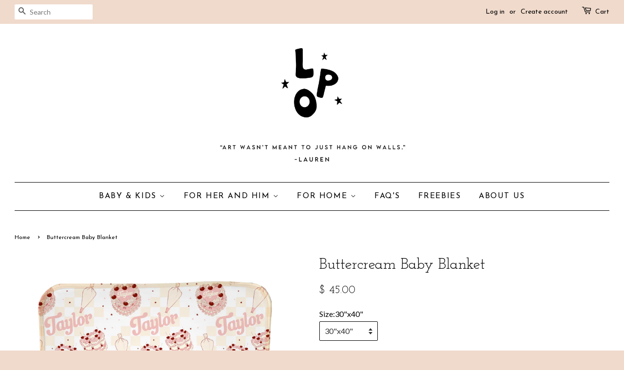

--- FILE ---
content_type: text/html; charset=utf-8
request_url: https://lporiginal.com/products/buttercream-baby-blanket
body_size: 18561
content:
<!doctype html>
<!--[if lt IE 7]><html class="no-js lt-ie9 lt-ie8 lt-ie7" lang="en"> <![endif]-->
<!--[if IE 7]><html class="no-js lt-ie9 lt-ie8" lang="en"> <![endif]-->
<!--[if IE 8]><html class="no-js lt-ie9" lang="en"> <![endif]-->
<!--[if IE 9 ]><html class="ie9 no-js"> <![endif]-->
<!--[if (gt IE 9)|!(IE)]><!--> <html class="no-js"> <!--<![endif]-->
<head>
  <link rel="stylesheet" href="https://obscure-escarpment-2240.herokuapp.com/stylesheets/bcpo-front.css">
  <script>var bcpo_product={"id":7937945698472,"title":"Buttercream Baby Blanket","handle":"buttercream-baby-blanket","description":"\u003cp\u003e \u003c\/p\u003e\n\u003cul\u003e\n\u003cli\u003eAvailable in three fabrics and sizes\u003cbr\u003e\n\u003c\/li\u003e\n\u003cli\u003eincludes a personalized dust bag \u003c\/li\u003e\n\u003c\/ul\u003e\n\u003cp\u003e\u003cimg src=\"https:\/\/cdn.shopify.com\/s\/files\/1\/0954\/8684\/files\/lpo_fabrics.jpg?v=1757596953\" alt=\"\" width=\"394\" height=\"394\"\u003e\u003c\/p\u003e","published_at":"2023-08-28T10:37:58-04:00","created_at":"2023-08-28T10:37:58-04:00","vendor":"LP original","type":"","tags":[],"price":4500,"price_min":4500,"price_max":6500,"available":true,"price_varies":true,"compare_at_price":null,"compare_at_price_min":0,"compare_at_price_max":0,"compare_at_price_varies":false,"variants":[{"id":44792763285672,"title":"30\"x40\" \/ Minky","option1":"30\"x40\"","option2":"Minky","option3":null,"sku":"97588","requires_shipping":true,"taxable":true,"featured_image":null,"available":true,"name":"Buttercream Baby Blanket - 30\"x40\" \/ Minky","public_title":"30\"x40\" \/ Minky","options":["30\"x40\"","Minky"],"price":4500,"weight":0,"compare_at_price":null,"inventory_quantity":0,"inventory_management":null,"inventory_policy":"deny","barcode":"","requires_selling_plan":false,"selling_plan_allocations":[]},{"id":44792763318440,"title":"30\"x40\" \/ White Sherpa","option1":"30\"x40\"","option2":"White Sherpa","option3":null,"sku":"97589","requires_shipping":true,"taxable":true,"featured_image":null,"available":true,"name":"Buttercream Baby Blanket - 30\"x40\" \/ White Sherpa","public_title":"30\"x40\" \/ White Sherpa","options":["30\"x40\"","White Sherpa"],"price":4500,"weight":0,"compare_at_price":null,"inventory_quantity":0,"inventory_management":null,"inventory_policy":"deny","barcode":"","requires_selling_plan":false,"selling_plan_allocations":[]},{"id":44792763351208,"title":"30\"x40\" \/ Brown Sherpa","option1":"30\"x40\"","option2":"Brown Sherpa","option3":null,"sku":"97590","requires_shipping":true,"taxable":true,"featured_image":null,"available":true,"name":"Buttercream Baby Blanket - 30\"x40\" \/ Brown Sherpa","public_title":"30\"x40\" \/ Brown Sherpa","options":["30\"x40\"","Brown Sherpa"],"price":4500,"weight":0,"compare_at_price":null,"inventory_quantity":0,"inventory_management":null,"inventory_policy":"deny","barcode":"","requires_selling_plan":false,"selling_plan_allocations":[]},{"id":53767689502888,"title":"30\"x40\" \/ Grey Sherpa","option1":"30\"x40\"","option2":"Grey Sherpa","option3":null,"sku":null,"requires_shipping":true,"taxable":true,"featured_image":null,"available":true,"name":"Buttercream Baby Blanket - 30\"x40\" \/ Grey Sherpa","public_title":"30\"x40\" \/ Grey Sherpa","options":["30\"x40\"","Grey Sherpa"],"price":4500,"weight":0,"compare_at_price":null,"inventory_quantity":0,"inventory_management":null,"inventory_policy":"deny","barcode":"","requires_selling_plan":false,"selling_plan_allocations":[]},{"id":44792763383976,"title":"50\"x60\" \/ Minky","option1":"50\"x60\"","option2":"Minky","option3":null,"sku":"97591","requires_shipping":true,"taxable":true,"featured_image":null,"available":true,"name":"Buttercream Baby Blanket - 50\"x60\" \/ Minky","public_title":"50\"x60\" \/ Minky","options":["50\"x60\"","Minky"],"price":5500,"weight":0,"compare_at_price":null,"inventory_quantity":0,"inventory_management":null,"inventory_policy":"deny","barcode":"","requires_selling_plan":false,"selling_plan_allocations":[]},{"id":44792763416744,"title":"50\"x60\" \/ White Sherpa","option1":"50\"x60\"","option2":"White Sherpa","option3":null,"sku":"97592","requires_shipping":true,"taxable":true,"featured_image":null,"available":true,"name":"Buttercream Baby Blanket - 50\"x60\" \/ White Sherpa","public_title":"50\"x60\" \/ White Sherpa","options":["50\"x60\"","White Sherpa"],"price":5500,"weight":0,"compare_at_price":null,"inventory_quantity":0,"inventory_management":null,"inventory_policy":"deny","barcode":"","requires_selling_plan":false,"selling_plan_allocations":[]},{"id":44792763449512,"title":"50\"x60\" \/ Brown Sherpa","option1":"50\"x60\"","option2":"Brown Sherpa","option3":null,"sku":"97593","requires_shipping":true,"taxable":true,"featured_image":null,"available":true,"name":"Buttercream Baby Blanket - 50\"x60\" \/ Brown Sherpa","public_title":"50\"x60\" \/ Brown Sherpa","options":["50\"x60\"","Brown Sherpa"],"price":5500,"weight":0,"compare_at_price":null,"inventory_quantity":0,"inventory_management":null,"inventory_policy":"deny","barcode":"","requires_selling_plan":false,"selling_plan_allocations":[]},{"id":53767689535656,"title":"50\"x60\" \/ Grey Sherpa","option1":"50\"x60\"","option2":"Grey Sherpa","option3":null,"sku":null,"requires_shipping":true,"taxable":true,"featured_image":null,"available":true,"name":"Buttercream Baby Blanket - 50\"x60\" \/ Grey Sherpa","public_title":"50\"x60\" \/ Grey Sherpa","options":["50\"x60\"","Grey Sherpa"],"price":4500,"weight":0,"compare_at_price":null,"inventory_quantity":0,"inventory_management":null,"inventory_policy":"deny","barcode":"","requires_selling_plan":false,"selling_plan_allocations":[]},{"id":53767689568424,"title":"60\"x80\" \/ Minky","option1":"60\"x80\"","option2":"Minky","option3":null,"sku":null,"requires_shipping":true,"taxable":true,"featured_image":null,"available":true,"name":"Buttercream Baby Blanket - 60\"x80\" \/ Minky","public_title":"60\"x80\" \/ Minky","options":["60\"x80\"","Minky"],"price":6500,"weight":0,"compare_at_price":null,"inventory_quantity":0,"inventory_management":null,"inventory_policy":"deny","barcode":"","requires_selling_plan":false,"selling_plan_allocations":[]},{"id":53767689601192,"title":"60\"x80\" \/ White Sherpa","option1":"60\"x80\"","option2":"White Sherpa","option3":null,"sku":null,"requires_shipping":true,"taxable":true,"featured_image":null,"available":true,"name":"Buttercream Baby Blanket - 60\"x80\" \/ White Sherpa","public_title":"60\"x80\" \/ White Sherpa","options":["60\"x80\"","White Sherpa"],"price":6500,"weight":0,"compare_at_price":null,"inventory_quantity":0,"inventory_management":null,"inventory_policy":"deny","barcode":"","requires_selling_plan":false,"selling_plan_allocations":[]},{"id":53767689633960,"title":"60\"x80\" \/ Brown Sherpa","option1":"60\"x80\"","option2":"Brown Sherpa","option3":null,"sku":null,"requires_shipping":true,"taxable":true,"featured_image":null,"available":true,"name":"Buttercream Baby Blanket - 60\"x80\" \/ Brown Sherpa","public_title":"60\"x80\" \/ Brown Sherpa","options":["60\"x80\"","Brown Sherpa"],"price":6500,"weight":0,"compare_at_price":null,"inventory_quantity":0,"inventory_management":null,"inventory_policy":"deny","barcode":"","requires_selling_plan":false,"selling_plan_allocations":[]},{"id":53767689666728,"title":"60\"x80\" \/ Grey Sherpa","option1":"60\"x80\"","option2":"Grey Sherpa","option3":null,"sku":null,"requires_shipping":true,"taxable":true,"featured_image":null,"available":true,"name":"Buttercream Baby Blanket - 60\"x80\" \/ Grey Sherpa","public_title":"60\"x80\" \/ Grey Sherpa","options":["60\"x80\"","Grey Sherpa"],"price":4500,"weight":0,"compare_at_price":null,"inventory_quantity":0,"inventory_management":null,"inventory_policy":"deny","barcode":"","requires_selling_plan":false,"selling_plan_allocations":[]}],"images":["\/\/lporiginal.com\/cdn\/shop\/files\/blanketmockupwebpic.jpg?v=1693233479"],"featured_image":"\/\/lporiginal.com\/cdn\/shop\/files\/blanketmockupwebpic.jpg?v=1693233479","options":["Size","Material"],"media":[{"alt":null,"id":29236373422248,"position":1,"preview_image":{"aspect_ratio":0.809,"height":1677,"width":1356,"src":"\/\/lporiginal.com\/cdn\/shop\/files\/blanketmockupwebpic.jpg?v=1693233479"},"aspect_ratio":0.809,"height":1677,"media_type":"image","src":"\/\/lporiginal.com\/cdn\/shop\/files\/blanketmockupwebpic.jpg?v=1693233479","width":1356}],"requires_selling_plan":false,"selling_plan_groups":[],"content":"\u003cp\u003e \u003c\/p\u003e\n\u003cul\u003e\n\u003cli\u003eAvailable in three fabrics and sizes\u003cbr\u003e\n\u003c\/li\u003e\n\u003cli\u003eincludes a personalized dust bag \u003c\/li\u003e\n\u003c\/ul\u003e\n\u003cp\u003e\u003cimg src=\"https:\/\/cdn.shopify.com\/s\/files\/1\/0954\/8684\/files\/lpo_fabrics.jpg?v=1757596953\" alt=\"\" width=\"394\" height=\"394\"\u003e\u003c\/p\u003e"}; var bcpo_data={"product_id":"7938002976936","virtual_options":[{"title":"Personalize it!","type":"text","unique":"_wzmvqpmpz","maxlength":"","input_type":"text","values":[{"key":""}]}]}; var bcpo_settings={"fallback":"default","auto_select":"on","load_main_image":"on","replaceImage":"on","border_style":"round","tooltips":"show","sold_out_style":"transparent","theme":"light","jumbo_colors":"medium","jumbo_images":"medium","circle_swatches":"","inventory_style":"amazon","override_ajax":"on","add_price_addons":"off","theme2":"on","money_format2":"$ {{amount}} USD","money_format_without_currency":"$ {{amount}}","show_currency":"off","file_upload_warning":"off","global_auto_image_options":"","global_color_options":"","global_colors":[{"key":"","value":"ecf42f"}],"shop_currency":"USD"};var inventory_quantity = [];inventory_quantity.push(0);inventory_quantity.push(0);inventory_quantity.push(0);inventory_quantity.push(0);inventory_quantity.push(0);inventory_quantity.push(0);inventory_quantity.push(0);inventory_quantity.push(0);inventory_quantity.push(0);inventory_quantity.push(0);inventory_quantity.push(0);inventory_quantity.push(0);if(bcpo_product) { for (var i = 0; i < bcpo_product.variants.length; i += 1) { bcpo_product.variants[i].inventory_quantity = inventory_quantity[i]; }}window.bcpo = window.bcpo || {}; bcpo.cart = {"note":null,"attributes":{},"original_total_price":0,"total_price":0,"total_discount":0,"total_weight":0.0,"item_count":0,"items":[],"requires_shipping":false,"currency":"USD","items_subtotal_price":0,"cart_level_discount_applications":[],"checkout_charge_amount":0}; bcpo.ogFormData = FormData;</script>

  <!-- Basic page needs ================================================== -->
  <meta charset="utf-8">
  <meta http-equiv="X-UA-Compatible" content="IE=edge,chrome=1">

  
  <link rel="shortcut icon" href="//lporiginal.com/cdn/shop/t/13/assets/favicon.png?v=179904070115260572301712573790" type="image/png" />
  

  <!-- Title and description ================================================== -->
  <title>
  Buttercream Baby Blanket &ndash; LP original
  </title>

  
  <meta name="description" content="  Available in three fabrics and sizes includes a personalized dust bag ">
  

  <!-- Social meta ================================================== -->
  

  <meta property="og:type" content="product">
  <meta property="og:title" content="Buttercream Baby Blanket">
  <meta property="og:url" content="https://lporiginal.com/products/buttercream-baby-blanket">
  
  <meta property="og:image" content="http://lporiginal.com/cdn/shop/files/blanketmockupwebpic_grande.jpg?v=1693233479">
  <meta property="og:image:secure_url" content="https://lporiginal.com/cdn/shop/files/blanketmockupwebpic_grande.jpg?v=1693233479">
  
  <meta property="og:price:amount" content="45.00">
  <meta property="og:price:currency" content="USD">



  <meta property="og:description" content="  Available in three fabrics and sizes includes a personalized dust bag ">


<meta property="og:site_name" content="LP original">


  <meta name="twitter:card" content="summary">



  <meta name="twitter:title" content="Buttercream Baby Blanket">
  <meta name="twitter:description" content=" 

Available in three fabrics and sizes

includes a personalized dust bag 

">
  <meta name="twitter:image" content="https://lporiginal.com/cdn/shop/files/blanketmockupwebpic_large.jpg?v=1693233479">
  <meta name="twitter:image:width" content="480">
  <meta name="twitter:image:height" content="480">



  <!-- Helpers ================================================== -->
  <link rel="canonical" href="https://lporiginal.com/products/buttercream-baby-blanket">
  <meta name="viewport" content="width=device-width,initial-scale=1">
  <meta name="theme-color" content="#000000">

  <!-- CSS ================================================== -->
  <link href="//lporiginal.com/cdn/shop/t/13/assets/timber.scss.css?v=153189960165317602751716300703" rel="stylesheet" type="text/css" media="all" />
  <link href="//lporiginal.com/cdn/shop/t/13/assets/theme.scss.css?v=37352706611423186671716300703" rel="stylesheet" type="text/css" media="all" />

  
  
  
  <link href="//fonts.googleapis.com/css?family=Lato:400,700" rel="stylesheet" type="text/css" media="all" />


  
    
    
    <link href="//fonts.googleapis.com/css?family=Josefin+Slab:400" rel="stylesheet" type="text/css" media="all" />
  


  
    
    
    <link href="//fonts.googleapis.com/css?family=Josefin+Sans:400" rel="stylesheet" type="text/css" media="all" />
  



  <!-- Header hook for plugins ================================================== -->
  <script>window.performance && window.performance.mark && window.performance.mark('shopify.content_for_header.start');</script><meta id="shopify-digital-wallet" name="shopify-digital-wallet" content="/9548684/digital_wallets/dialog">
<meta name="shopify-checkout-api-token" content="5d18f5be04a3774cd6d13ec702f0c8fa">
<meta id="in-context-paypal-metadata" data-shop-id="9548684" data-venmo-supported="false" data-environment="production" data-locale="en_US" data-paypal-v4="true" data-currency="USD">
<link rel="alternate" type="application/json+oembed" href="https://lporiginal.com/products/buttercream-baby-blanket.oembed">
<script async="async" src="/checkouts/internal/preloads.js?locale=en-US"></script>
<link rel="preconnect" href="https://shop.app" crossorigin="anonymous">
<script async="async" src="https://shop.app/checkouts/internal/preloads.js?locale=en-US&shop_id=9548684" crossorigin="anonymous"></script>
<script id="apple-pay-shop-capabilities" type="application/json">{"shopId":9548684,"countryCode":"US","currencyCode":"USD","merchantCapabilities":["supports3DS"],"merchantId":"gid:\/\/shopify\/Shop\/9548684","merchantName":"LP original","requiredBillingContactFields":["postalAddress","email"],"requiredShippingContactFields":["postalAddress","email"],"shippingType":"shipping","supportedNetworks":["visa","masterCard","amex","discover","elo","jcb"],"total":{"type":"pending","label":"LP original","amount":"1.00"},"shopifyPaymentsEnabled":true,"supportsSubscriptions":true}</script>
<script id="shopify-features" type="application/json">{"accessToken":"5d18f5be04a3774cd6d13ec702f0c8fa","betas":["rich-media-storefront-analytics"],"domain":"lporiginal.com","predictiveSearch":true,"shopId":9548684,"locale":"en"}</script>
<script>var Shopify = Shopify || {};
Shopify.shop = "lp-original.myshopify.com";
Shopify.locale = "en";
Shopify.currency = {"active":"USD","rate":"1.0"};
Shopify.country = "US";
Shopify.theme = {"name":"Minimal","id":63595845,"schema_name":null,"schema_version":null,"theme_store_id":380,"role":"main"};
Shopify.theme.handle = "null";
Shopify.theme.style = {"id":null,"handle":null};
Shopify.cdnHost = "lporiginal.com/cdn";
Shopify.routes = Shopify.routes || {};
Shopify.routes.root = "/";</script>
<script type="module">!function(o){(o.Shopify=o.Shopify||{}).modules=!0}(window);</script>
<script>!function(o){function n(){var o=[];function n(){o.push(Array.prototype.slice.apply(arguments))}return n.q=o,n}var t=o.Shopify=o.Shopify||{};t.loadFeatures=n(),t.autoloadFeatures=n()}(window);</script>
<script>
  window.ShopifyPay = window.ShopifyPay || {};
  window.ShopifyPay.apiHost = "shop.app\/pay";
  window.ShopifyPay.redirectState = null;
</script>
<script id="shop-js-analytics" type="application/json">{"pageType":"product"}</script>
<script defer="defer" async type="module" src="//lporiginal.com/cdn/shopifycloud/shop-js/modules/v2/client.init-shop-cart-sync_WVOgQShq.en.esm.js"></script>
<script defer="defer" async type="module" src="//lporiginal.com/cdn/shopifycloud/shop-js/modules/v2/chunk.common_C_13GLB1.esm.js"></script>
<script defer="defer" async type="module" src="//lporiginal.com/cdn/shopifycloud/shop-js/modules/v2/chunk.modal_CLfMGd0m.esm.js"></script>
<script type="module">
  await import("//lporiginal.com/cdn/shopifycloud/shop-js/modules/v2/client.init-shop-cart-sync_WVOgQShq.en.esm.js");
await import("//lporiginal.com/cdn/shopifycloud/shop-js/modules/v2/chunk.common_C_13GLB1.esm.js");
await import("//lporiginal.com/cdn/shopifycloud/shop-js/modules/v2/chunk.modal_CLfMGd0m.esm.js");

  window.Shopify.SignInWithShop?.initShopCartSync?.({"fedCMEnabled":true,"windoidEnabled":true});

</script>
<script>
  window.Shopify = window.Shopify || {};
  if (!window.Shopify.featureAssets) window.Shopify.featureAssets = {};
  window.Shopify.featureAssets['shop-js'] = {"shop-cart-sync":["modules/v2/client.shop-cart-sync_DuR37GeY.en.esm.js","modules/v2/chunk.common_C_13GLB1.esm.js","modules/v2/chunk.modal_CLfMGd0m.esm.js"],"init-fed-cm":["modules/v2/client.init-fed-cm_BucUoe6W.en.esm.js","modules/v2/chunk.common_C_13GLB1.esm.js","modules/v2/chunk.modal_CLfMGd0m.esm.js"],"shop-toast-manager":["modules/v2/client.shop-toast-manager_B0JfrpKj.en.esm.js","modules/v2/chunk.common_C_13GLB1.esm.js","modules/v2/chunk.modal_CLfMGd0m.esm.js"],"init-shop-cart-sync":["modules/v2/client.init-shop-cart-sync_WVOgQShq.en.esm.js","modules/v2/chunk.common_C_13GLB1.esm.js","modules/v2/chunk.modal_CLfMGd0m.esm.js"],"shop-button":["modules/v2/client.shop-button_B_U3bv27.en.esm.js","modules/v2/chunk.common_C_13GLB1.esm.js","modules/v2/chunk.modal_CLfMGd0m.esm.js"],"init-windoid":["modules/v2/client.init-windoid_DuP9q_di.en.esm.js","modules/v2/chunk.common_C_13GLB1.esm.js","modules/v2/chunk.modal_CLfMGd0m.esm.js"],"shop-cash-offers":["modules/v2/client.shop-cash-offers_BmULhtno.en.esm.js","modules/v2/chunk.common_C_13GLB1.esm.js","modules/v2/chunk.modal_CLfMGd0m.esm.js"],"pay-button":["modules/v2/client.pay-button_CrPSEbOK.en.esm.js","modules/v2/chunk.common_C_13GLB1.esm.js","modules/v2/chunk.modal_CLfMGd0m.esm.js"],"init-customer-accounts":["modules/v2/client.init-customer-accounts_jNk9cPYQ.en.esm.js","modules/v2/client.shop-login-button_DJ5ldayH.en.esm.js","modules/v2/chunk.common_C_13GLB1.esm.js","modules/v2/chunk.modal_CLfMGd0m.esm.js"],"avatar":["modules/v2/client.avatar_BTnouDA3.en.esm.js"],"checkout-modal":["modules/v2/client.checkout-modal_pBPyh9w8.en.esm.js","modules/v2/chunk.common_C_13GLB1.esm.js","modules/v2/chunk.modal_CLfMGd0m.esm.js"],"init-shop-for-new-customer-accounts":["modules/v2/client.init-shop-for-new-customer-accounts_BUoCy7a5.en.esm.js","modules/v2/client.shop-login-button_DJ5ldayH.en.esm.js","modules/v2/chunk.common_C_13GLB1.esm.js","modules/v2/chunk.modal_CLfMGd0m.esm.js"],"init-customer-accounts-sign-up":["modules/v2/client.init-customer-accounts-sign-up_CnczCz9H.en.esm.js","modules/v2/client.shop-login-button_DJ5ldayH.en.esm.js","modules/v2/chunk.common_C_13GLB1.esm.js","modules/v2/chunk.modal_CLfMGd0m.esm.js"],"init-shop-email-lookup-coordinator":["modules/v2/client.init-shop-email-lookup-coordinator_CzjY5t9o.en.esm.js","modules/v2/chunk.common_C_13GLB1.esm.js","modules/v2/chunk.modal_CLfMGd0m.esm.js"],"shop-follow-button":["modules/v2/client.shop-follow-button_CsYC63q7.en.esm.js","modules/v2/chunk.common_C_13GLB1.esm.js","modules/v2/chunk.modal_CLfMGd0m.esm.js"],"shop-login-button":["modules/v2/client.shop-login-button_DJ5ldayH.en.esm.js","modules/v2/chunk.common_C_13GLB1.esm.js","modules/v2/chunk.modal_CLfMGd0m.esm.js"],"shop-login":["modules/v2/client.shop-login_B9ccPdmx.en.esm.js","modules/v2/chunk.common_C_13GLB1.esm.js","modules/v2/chunk.modal_CLfMGd0m.esm.js"],"lead-capture":["modules/v2/client.lead-capture_D0K_KgYb.en.esm.js","modules/v2/chunk.common_C_13GLB1.esm.js","modules/v2/chunk.modal_CLfMGd0m.esm.js"],"payment-terms":["modules/v2/client.payment-terms_BWmiNN46.en.esm.js","modules/v2/chunk.common_C_13GLB1.esm.js","modules/v2/chunk.modal_CLfMGd0m.esm.js"]};
</script>
<script>(function() {
  var isLoaded = false;
  function asyncLoad() {
    if (isLoaded) return;
    isLoaded = true;
    var urls = ["https:\/\/chimpstatic.com\/mcjs-connected\/js\/users\/1799a769d8c798fe5ba6c2896\/96078c3e65a65abf52ac7578b.js?shop=lp-original.myshopify.com","\/\/d1liekpayvooaz.cloudfront.net\/apps\/customizery\/customizery.js?shop=lp-original.myshopify.com","\/\/cdn.shopify.com\/proxy\/e8259a35eb4027f964781371e121fa023fb065fd8fdd4d0cd039c421684ffd3d\/obscure-escarpment-2240.herokuapp.com\/js\/best_custom_product_options.js?shop=lp-original.myshopify.com\u0026sp-cache-control=cHVibGljLCBtYXgtYWdlPTkwMA","\/\/cdn.shopify.com\/proxy\/588796e4dd79d2f09c017fa87612312e1a83914404f0e16684a8646e71f83d19\/static.cdn.printful.com\/static\/js\/external\/shopify-product-customizer.js?v=0.28\u0026shop=lp-original.myshopify.com\u0026sp-cache-control=cHVibGljLCBtYXgtYWdlPTkwMA","https:\/\/cdn.nfcube.com\/instafeed-6a95404db7241984855b7ff605a97eba.js?shop=lp-original.myshopify.com"];
    for (var i = 0; i < urls.length; i++) {
      var s = document.createElement('script');
      s.type = 'text/javascript';
      s.async = true;
      s.src = urls[i];
      var x = document.getElementsByTagName('script')[0];
      x.parentNode.insertBefore(s, x);
    }
  };
  if(window.attachEvent) {
    window.attachEvent('onload', asyncLoad);
  } else {
    window.addEventListener('load', asyncLoad, false);
  }
})();</script>
<script id="__st">var __st={"a":9548684,"offset":-18000,"reqid":"5620e2bd-3013-4bc3-b385-3f45dda7d219-1769600551","pageurl":"lporiginal.com\/products\/buttercream-baby-blanket","u":"1f687be39c1a","p":"product","rtyp":"product","rid":7937945698472};</script>
<script>window.ShopifyPaypalV4VisibilityTracking = true;</script>
<script id="captcha-bootstrap">!function(){'use strict';const t='contact',e='account',n='new_comment',o=[[t,t],['blogs',n],['comments',n],[t,'customer']],c=[[e,'customer_login'],[e,'guest_login'],[e,'recover_customer_password'],[e,'create_customer']],r=t=>t.map((([t,e])=>`form[action*='/${t}']:not([data-nocaptcha='true']) input[name='form_type'][value='${e}']`)).join(','),a=t=>()=>t?[...document.querySelectorAll(t)].map((t=>t.form)):[];function s(){const t=[...o],e=r(t);return a(e)}const i='password',u='form_key',d=['recaptcha-v3-token','g-recaptcha-response','h-captcha-response',i],f=()=>{try{return window.sessionStorage}catch{return}},m='__shopify_v',_=t=>t.elements[u];function p(t,e,n=!1){try{const o=window.sessionStorage,c=JSON.parse(o.getItem(e)),{data:r}=function(t){const{data:e,action:n}=t;return t[m]||n?{data:e,action:n}:{data:t,action:n}}(c);for(const[e,n]of Object.entries(r))t.elements[e]&&(t.elements[e].value=n);n&&o.removeItem(e)}catch(o){console.error('form repopulation failed',{error:o})}}const l='form_type',E='cptcha';function T(t){t.dataset[E]=!0}const w=window,h=w.document,L='Shopify',v='ce_forms',y='captcha';let A=!1;((t,e)=>{const n=(g='f06e6c50-85a8-45c8-87d0-21a2b65856fe',I='https://cdn.shopify.com/shopifycloud/storefront-forms-hcaptcha/ce_storefront_forms_captcha_hcaptcha.v1.5.2.iife.js',D={infoText:'Protected by hCaptcha',privacyText:'Privacy',termsText:'Terms'},(t,e,n)=>{const o=w[L][v],c=o.bindForm;if(c)return c(t,g,e,D).then(n);var r;o.q.push([[t,g,e,D],n]),r=I,A||(h.body.append(Object.assign(h.createElement('script'),{id:'captcha-provider',async:!0,src:r})),A=!0)});var g,I,D;w[L]=w[L]||{},w[L][v]=w[L][v]||{},w[L][v].q=[],w[L][y]=w[L][y]||{},w[L][y].protect=function(t,e){n(t,void 0,e),T(t)},Object.freeze(w[L][y]),function(t,e,n,w,h,L){const[v,y,A,g]=function(t,e,n){const i=e?o:[],u=t?c:[],d=[...i,...u],f=r(d),m=r(i),_=r(d.filter((([t,e])=>n.includes(e))));return[a(f),a(m),a(_),s()]}(w,h,L),I=t=>{const e=t.target;return e instanceof HTMLFormElement?e:e&&e.form},D=t=>v().includes(t);t.addEventListener('submit',(t=>{const e=I(t);if(!e)return;const n=D(e)&&!e.dataset.hcaptchaBound&&!e.dataset.recaptchaBound,o=_(e),c=g().includes(e)&&(!o||!o.value);(n||c)&&t.preventDefault(),c&&!n&&(function(t){try{if(!f())return;!function(t){const e=f();if(!e)return;const n=_(t);if(!n)return;const o=n.value;o&&e.removeItem(o)}(t);const e=Array.from(Array(32),(()=>Math.random().toString(36)[2])).join('');!function(t,e){_(t)||t.append(Object.assign(document.createElement('input'),{type:'hidden',name:u})),t.elements[u].value=e}(t,e),function(t,e){const n=f();if(!n)return;const o=[...t.querySelectorAll(`input[type='${i}']`)].map((({name:t})=>t)),c=[...d,...o],r={};for(const[a,s]of new FormData(t).entries())c.includes(a)||(r[a]=s);n.setItem(e,JSON.stringify({[m]:1,action:t.action,data:r}))}(t,e)}catch(e){console.error('failed to persist form',e)}}(e),e.submit())}));const S=(t,e)=>{t&&!t.dataset[E]&&(n(t,e.some((e=>e===t))),T(t))};for(const o of['focusin','change'])t.addEventListener(o,(t=>{const e=I(t);D(e)&&S(e,y())}));const B=e.get('form_key'),M=e.get(l),P=B&&M;t.addEventListener('DOMContentLoaded',(()=>{const t=y();if(P)for(const e of t)e.elements[l].value===M&&p(e,B);[...new Set([...A(),...v().filter((t=>'true'===t.dataset.shopifyCaptcha))])].forEach((e=>S(e,t)))}))}(h,new URLSearchParams(w.location.search),n,t,e,['guest_login'])})(!0,!0)}();</script>
<script integrity="sha256-4kQ18oKyAcykRKYeNunJcIwy7WH5gtpwJnB7kiuLZ1E=" data-source-attribution="shopify.loadfeatures" defer="defer" src="//lporiginal.com/cdn/shopifycloud/storefront/assets/storefront/load_feature-a0a9edcb.js" crossorigin="anonymous"></script>
<script crossorigin="anonymous" defer="defer" src="//lporiginal.com/cdn/shopifycloud/storefront/assets/shopify_pay/storefront-65b4c6d7.js?v=20250812"></script>
<script data-source-attribution="shopify.dynamic_checkout.dynamic.init">var Shopify=Shopify||{};Shopify.PaymentButton=Shopify.PaymentButton||{isStorefrontPortableWallets:!0,init:function(){window.Shopify.PaymentButton.init=function(){};var t=document.createElement("script");t.src="https://lporiginal.com/cdn/shopifycloud/portable-wallets/latest/portable-wallets.en.js",t.type="module",document.head.appendChild(t)}};
</script>
<script data-source-attribution="shopify.dynamic_checkout.buyer_consent">
  function portableWalletsHideBuyerConsent(e){var t=document.getElementById("shopify-buyer-consent"),n=document.getElementById("shopify-subscription-policy-button");t&&n&&(t.classList.add("hidden"),t.setAttribute("aria-hidden","true"),n.removeEventListener("click",e))}function portableWalletsShowBuyerConsent(e){var t=document.getElementById("shopify-buyer-consent"),n=document.getElementById("shopify-subscription-policy-button");t&&n&&(t.classList.remove("hidden"),t.removeAttribute("aria-hidden"),n.addEventListener("click",e))}window.Shopify?.PaymentButton&&(window.Shopify.PaymentButton.hideBuyerConsent=portableWalletsHideBuyerConsent,window.Shopify.PaymentButton.showBuyerConsent=portableWalletsShowBuyerConsent);
</script>
<script data-source-attribution="shopify.dynamic_checkout.cart.bootstrap">document.addEventListener("DOMContentLoaded",(function(){function t(){return document.querySelector("shopify-accelerated-checkout-cart, shopify-accelerated-checkout")}if(t())Shopify.PaymentButton.init();else{new MutationObserver((function(e,n){t()&&(Shopify.PaymentButton.init(),n.disconnect())})).observe(document.body,{childList:!0,subtree:!0})}}));
</script>
<link id="shopify-accelerated-checkout-styles" rel="stylesheet" media="screen" href="https://lporiginal.com/cdn/shopifycloud/portable-wallets/latest/accelerated-checkout-backwards-compat.css" crossorigin="anonymous">
<style id="shopify-accelerated-checkout-cart">
        #shopify-buyer-consent {
  margin-top: 1em;
  display: inline-block;
  width: 100%;
}

#shopify-buyer-consent.hidden {
  display: none;
}

#shopify-subscription-policy-button {
  background: none;
  border: none;
  padding: 0;
  text-decoration: underline;
  font-size: inherit;
  cursor: pointer;
}

#shopify-subscription-policy-button::before {
  box-shadow: none;
}

      </style>

<script>window.performance && window.performance.mark && window.performance.mark('shopify.content_for_header.end');</script>
  <script id="vopo-head">(function () { if (((document.documentElement.innerHTML.includes('asyncLoad') && !document.documentElement.innerHTML.includes('\\/obscure' + '-escarpment-2240')) || (window.bcpo && bcpo.disabled)) && !window.location.href.match(/[&?]yesbcpo/)) return; var script = document.createElement('script'); script.src = "https://obscure-escarpment-2240.herokuapp.com/js/best_custom_product_options.js?shop=lp-original.myshopify.com"; var vopoHead = document.getElementById('vopo-head'); vopoHead.parentNode.insertBefore(script, vopoHead); })();</script>

  

<!--[if lt IE 9]>
<script src="//cdnjs.cloudflare.com/ajax/libs/html5shiv/3.7.2/html5shiv.min.js" type="text/javascript"></script>
<script src="//lporiginal.com/cdn/shop/t/13/assets/respond.min.js?v=52248677837542619231458044034" type="text/javascript"></script>
<link href="//lporiginal.com/cdn/shop/t/13/assets/respond-proxy.html" id="respond-proxy" rel="respond-proxy" />
<link href="//lporiginal.com/search?q=270b6ec9fab2fb3bf5bb29c361f53bfc" id="respond-redirect" rel="respond-redirect" />
<script src="//lporiginal.com/search?q=270b6ec9fab2fb3bf5bb29c361f53bfc" type="text/javascript"></script>
<![endif]-->



  <script src="//ajax.googleapis.com/ajax/libs/jquery/1.11.0/jquery.min.js" type="text/javascript"></script>
  <script src="//lporiginal.com/cdn/shop/t/13/assets/modernizr.min.js?v=26620055551102246001458044033" type="text/javascript"></script>

  
  

<link href="https://monorail-edge.shopifysvc.com" rel="dns-prefetch">
<script>(function(){if ("sendBeacon" in navigator && "performance" in window) {try {var session_token_from_headers = performance.getEntriesByType('navigation')[0].serverTiming.find(x => x.name == '_s').description;} catch {var session_token_from_headers = undefined;}var session_cookie_matches = document.cookie.match(/_shopify_s=([^;]*)/);var session_token_from_cookie = session_cookie_matches && session_cookie_matches.length === 2 ? session_cookie_matches[1] : "";var session_token = session_token_from_headers || session_token_from_cookie || "";function handle_abandonment_event(e) {var entries = performance.getEntries().filter(function(entry) {return /monorail-edge.shopifysvc.com/.test(entry.name);});if (!window.abandonment_tracked && entries.length === 0) {window.abandonment_tracked = true;var currentMs = Date.now();var navigation_start = performance.timing.navigationStart;var payload = {shop_id: 9548684,url: window.location.href,navigation_start,duration: currentMs - navigation_start,session_token,page_type: "product"};window.navigator.sendBeacon("https://monorail-edge.shopifysvc.com/v1/produce", JSON.stringify({schema_id: "online_store_buyer_site_abandonment/1.1",payload: payload,metadata: {event_created_at_ms: currentMs,event_sent_at_ms: currentMs}}));}}window.addEventListener('pagehide', handle_abandonment_event);}}());</script>
<script id="web-pixels-manager-setup">(function e(e,d,r,n,o){if(void 0===o&&(o={}),!Boolean(null===(a=null===(i=window.Shopify)||void 0===i?void 0:i.analytics)||void 0===a?void 0:a.replayQueue)){var i,a;window.Shopify=window.Shopify||{};var t=window.Shopify;t.analytics=t.analytics||{};var s=t.analytics;s.replayQueue=[],s.publish=function(e,d,r){return s.replayQueue.push([e,d,r]),!0};try{self.performance.mark("wpm:start")}catch(e){}var l=function(){var e={modern:/Edge?\/(1{2}[4-9]|1[2-9]\d|[2-9]\d{2}|\d{4,})\.\d+(\.\d+|)|Firefox\/(1{2}[4-9]|1[2-9]\d|[2-9]\d{2}|\d{4,})\.\d+(\.\d+|)|Chrom(ium|e)\/(9{2}|\d{3,})\.\d+(\.\d+|)|(Maci|X1{2}).+ Version\/(15\.\d+|(1[6-9]|[2-9]\d|\d{3,})\.\d+)([,.]\d+|)( \(\w+\)|)( Mobile\/\w+|) Safari\/|Chrome.+OPR\/(9{2}|\d{3,})\.\d+\.\d+|(CPU[ +]OS|iPhone[ +]OS|CPU[ +]iPhone|CPU IPhone OS|CPU iPad OS)[ +]+(15[._]\d+|(1[6-9]|[2-9]\d|\d{3,})[._]\d+)([._]\d+|)|Android:?[ /-](13[3-9]|1[4-9]\d|[2-9]\d{2}|\d{4,})(\.\d+|)(\.\d+|)|Android.+Firefox\/(13[5-9]|1[4-9]\d|[2-9]\d{2}|\d{4,})\.\d+(\.\d+|)|Android.+Chrom(ium|e)\/(13[3-9]|1[4-9]\d|[2-9]\d{2}|\d{4,})\.\d+(\.\d+|)|SamsungBrowser\/([2-9]\d|\d{3,})\.\d+/,legacy:/Edge?\/(1[6-9]|[2-9]\d|\d{3,})\.\d+(\.\d+|)|Firefox\/(5[4-9]|[6-9]\d|\d{3,})\.\d+(\.\d+|)|Chrom(ium|e)\/(5[1-9]|[6-9]\d|\d{3,})\.\d+(\.\d+|)([\d.]+$|.*Safari\/(?![\d.]+ Edge\/[\d.]+$))|(Maci|X1{2}).+ Version\/(10\.\d+|(1[1-9]|[2-9]\d|\d{3,})\.\d+)([,.]\d+|)( \(\w+\)|)( Mobile\/\w+|) Safari\/|Chrome.+OPR\/(3[89]|[4-9]\d|\d{3,})\.\d+\.\d+|(CPU[ +]OS|iPhone[ +]OS|CPU[ +]iPhone|CPU IPhone OS|CPU iPad OS)[ +]+(10[._]\d+|(1[1-9]|[2-9]\d|\d{3,})[._]\d+)([._]\d+|)|Android:?[ /-](13[3-9]|1[4-9]\d|[2-9]\d{2}|\d{4,})(\.\d+|)(\.\d+|)|Mobile Safari.+OPR\/([89]\d|\d{3,})\.\d+\.\d+|Android.+Firefox\/(13[5-9]|1[4-9]\d|[2-9]\d{2}|\d{4,})\.\d+(\.\d+|)|Android.+Chrom(ium|e)\/(13[3-9]|1[4-9]\d|[2-9]\d{2}|\d{4,})\.\d+(\.\d+|)|Android.+(UC? ?Browser|UCWEB|U3)[ /]?(15\.([5-9]|\d{2,})|(1[6-9]|[2-9]\d|\d{3,})\.\d+)\.\d+|SamsungBrowser\/(5\.\d+|([6-9]|\d{2,})\.\d+)|Android.+MQ{2}Browser\/(14(\.(9|\d{2,})|)|(1[5-9]|[2-9]\d|\d{3,})(\.\d+|))(\.\d+|)|K[Aa][Ii]OS\/(3\.\d+|([4-9]|\d{2,})\.\d+)(\.\d+|)/},d=e.modern,r=e.legacy,n=navigator.userAgent;return n.match(d)?"modern":n.match(r)?"legacy":"unknown"}(),u="modern"===l?"modern":"legacy",c=(null!=n?n:{modern:"",legacy:""})[u],f=function(e){return[e.baseUrl,"/wpm","/b",e.hashVersion,"modern"===e.buildTarget?"m":"l",".js"].join("")}({baseUrl:d,hashVersion:r,buildTarget:u}),m=function(e){var d=e.version,r=e.bundleTarget,n=e.surface,o=e.pageUrl,i=e.monorailEndpoint;return{emit:function(e){var a=e.status,t=e.errorMsg,s=(new Date).getTime(),l=JSON.stringify({metadata:{event_sent_at_ms:s},events:[{schema_id:"web_pixels_manager_load/3.1",payload:{version:d,bundle_target:r,page_url:o,status:a,surface:n,error_msg:t},metadata:{event_created_at_ms:s}}]});if(!i)return console&&console.warn&&console.warn("[Web Pixels Manager] No Monorail endpoint provided, skipping logging."),!1;try{return self.navigator.sendBeacon.bind(self.navigator)(i,l)}catch(e){}var u=new XMLHttpRequest;try{return u.open("POST",i,!0),u.setRequestHeader("Content-Type","text/plain"),u.send(l),!0}catch(e){return console&&console.warn&&console.warn("[Web Pixels Manager] Got an unhandled error while logging to Monorail."),!1}}}}({version:r,bundleTarget:l,surface:e.surface,pageUrl:self.location.href,monorailEndpoint:e.monorailEndpoint});try{o.browserTarget=l,function(e){var d=e.src,r=e.async,n=void 0===r||r,o=e.onload,i=e.onerror,a=e.sri,t=e.scriptDataAttributes,s=void 0===t?{}:t,l=document.createElement("script"),u=document.querySelector("head"),c=document.querySelector("body");if(l.async=n,l.src=d,a&&(l.integrity=a,l.crossOrigin="anonymous"),s)for(var f in s)if(Object.prototype.hasOwnProperty.call(s,f))try{l.dataset[f]=s[f]}catch(e){}if(o&&l.addEventListener("load",o),i&&l.addEventListener("error",i),u)u.appendChild(l);else{if(!c)throw new Error("Did not find a head or body element to append the script");c.appendChild(l)}}({src:f,async:!0,onload:function(){if(!function(){var e,d;return Boolean(null===(d=null===(e=window.Shopify)||void 0===e?void 0:e.analytics)||void 0===d?void 0:d.initialized)}()){var d=window.webPixelsManager.init(e)||void 0;if(d){var r=window.Shopify.analytics;r.replayQueue.forEach((function(e){var r=e[0],n=e[1],o=e[2];d.publishCustomEvent(r,n,o)})),r.replayQueue=[],r.publish=d.publishCustomEvent,r.visitor=d.visitor,r.initialized=!0}}},onerror:function(){return m.emit({status:"failed",errorMsg:"".concat(f," has failed to load")})},sri:function(e){var d=/^sha384-[A-Za-z0-9+/=]+$/;return"string"==typeof e&&d.test(e)}(c)?c:"",scriptDataAttributes:o}),m.emit({status:"loading"})}catch(e){m.emit({status:"failed",errorMsg:(null==e?void 0:e.message)||"Unknown error"})}}})({shopId: 9548684,storefrontBaseUrl: "https://lporiginal.com",extensionsBaseUrl: "https://extensions.shopifycdn.com/cdn/shopifycloud/web-pixels-manager",monorailEndpoint: "https://monorail-edge.shopifysvc.com/unstable/produce_batch",surface: "storefront-renderer",enabledBetaFlags: ["2dca8a86"],webPixelsConfigList: [{"id":"70811816","configuration":"{\"tagID\":\"2613089447734\"}","eventPayloadVersion":"v1","runtimeContext":"STRICT","scriptVersion":"18031546ee651571ed29edbe71a3550b","type":"APP","apiClientId":3009811,"privacyPurposes":["ANALYTICS","MARKETING","SALE_OF_DATA"],"dataSharingAdjustments":{"protectedCustomerApprovalScopes":["read_customer_address","read_customer_email","read_customer_name","read_customer_personal_data","read_customer_phone"]}},{"id":"shopify-app-pixel","configuration":"{}","eventPayloadVersion":"v1","runtimeContext":"STRICT","scriptVersion":"0450","apiClientId":"shopify-pixel","type":"APP","privacyPurposes":["ANALYTICS","MARKETING"]},{"id":"shopify-custom-pixel","eventPayloadVersion":"v1","runtimeContext":"LAX","scriptVersion":"0450","apiClientId":"shopify-pixel","type":"CUSTOM","privacyPurposes":["ANALYTICS","MARKETING"]}],isMerchantRequest: false,initData: {"shop":{"name":"LP original","paymentSettings":{"currencyCode":"USD"},"myshopifyDomain":"lp-original.myshopify.com","countryCode":"US","storefrontUrl":"https:\/\/lporiginal.com"},"customer":null,"cart":null,"checkout":null,"productVariants":[{"price":{"amount":45.0,"currencyCode":"USD"},"product":{"title":"Buttercream Baby Blanket","vendor":"LP original","id":"7937945698472","untranslatedTitle":"Buttercream Baby Blanket","url":"\/products\/buttercream-baby-blanket","type":""},"id":"44792763285672","image":{"src":"\/\/lporiginal.com\/cdn\/shop\/files\/blanketmockupwebpic.jpg?v=1693233479"},"sku":"97588","title":"30\"x40\" \/ Minky","untranslatedTitle":"30\"x40\" \/ Minky"},{"price":{"amount":45.0,"currencyCode":"USD"},"product":{"title":"Buttercream Baby Blanket","vendor":"LP original","id":"7937945698472","untranslatedTitle":"Buttercream Baby Blanket","url":"\/products\/buttercream-baby-blanket","type":""},"id":"44792763318440","image":{"src":"\/\/lporiginal.com\/cdn\/shop\/files\/blanketmockupwebpic.jpg?v=1693233479"},"sku":"97589","title":"30\"x40\" \/ White Sherpa","untranslatedTitle":"30\"x40\" \/ White Sherpa"},{"price":{"amount":45.0,"currencyCode":"USD"},"product":{"title":"Buttercream Baby Blanket","vendor":"LP original","id":"7937945698472","untranslatedTitle":"Buttercream Baby Blanket","url":"\/products\/buttercream-baby-blanket","type":""},"id":"44792763351208","image":{"src":"\/\/lporiginal.com\/cdn\/shop\/files\/blanketmockupwebpic.jpg?v=1693233479"},"sku":"97590","title":"30\"x40\" \/ Brown Sherpa","untranslatedTitle":"30\"x40\" \/ Brown Sherpa"},{"price":{"amount":45.0,"currencyCode":"USD"},"product":{"title":"Buttercream Baby Blanket","vendor":"LP original","id":"7937945698472","untranslatedTitle":"Buttercream Baby Blanket","url":"\/products\/buttercream-baby-blanket","type":""},"id":"53767689502888","image":{"src":"\/\/lporiginal.com\/cdn\/shop\/files\/blanketmockupwebpic.jpg?v=1693233479"},"sku":null,"title":"30\"x40\" \/ Grey Sherpa","untranslatedTitle":"30\"x40\" \/ Grey Sherpa"},{"price":{"amount":55.0,"currencyCode":"USD"},"product":{"title":"Buttercream Baby Blanket","vendor":"LP original","id":"7937945698472","untranslatedTitle":"Buttercream Baby Blanket","url":"\/products\/buttercream-baby-blanket","type":""},"id":"44792763383976","image":{"src":"\/\/lporiginal.com\/cdn\/shop\/files\/blanketmockupwebpic.jpg?v=1693233479"},"sku":"97591","title":"50\"x60\" \/ Minky","untranslatedTitle":"50\"x60\" \/ Minky"},{"price":{"amount":55.0,"currencyCode":"USD"},"product":{"title":"Buttercream Baby Blanket","vendor":"LP original","id":"7937945698472","untranslatedTitle":"Buttercream Baby Blanket","url":"\/products\/buttercream-baby-blanket","type":""},"id":"44792763416744","image":{"src":"\/\/lporiginal.com\/cdn\/shop\/files\/blanketmockupwebpic.jpg?v=1693233479"},"sku":"97592","title":"50\"x60\" \/ White Sherpa","untranslatedTitle":"50\"x60\" \/ White Sherpa"},{"price":{"amount":55.0,"currencyCode":"USD"},"product":{"title":"Buttercream Baby Blanket","vendor":"LP original","id":"7937945698472","untranslatedTitle":"Buttercream Baby Blanket","url":"\/products\/buttercream-baby-blanket","type":""},"id":"44792763449512","image":{"src":"\/\/lporiginal.com\/cdn\/shop\/files\/blanketmockupwebpic.jpg?v=1693233479"},"sku":"97593","title":"50\"x60\" \/ Brown Sherpa","untranslatedTitle":"50\"x60\" \/ Brown Sherpa"},{"price":{"amount":45.0,"currencyCode":"USD"},"product":{"title":"Buttercream Baby Blanket","vendor":"LP original","id":"7937945698472","untranslatedTitle":"Buttercream Baby Blanket","url":"\/products\/buttercream-baby-blanket","type":""},"id":"53767689535656","image":{"src":"\/\/lporiginal.com\/cdn\/shop\/files\/blanketmockupwebpic.jpg?v=1693233479"},"sku":null,"title":"50\"x60\" \/ Grey Sherpa","untranslatedTitle":"50\"x60\" \/ Grey Sherpa"},{"price":{"amount":65.0,"currencyCode":"USD"},"product":{"title":"Buttercream Baby Blanket","vendor":"LP original","id":"7937945698472","untranslatedTitle":"Buttercream Baby Blanket","url":"\/products\/buttercream-baby-blanket","type":""},"id":"53767689568424","image":{"src":"\/\/lporiginal.com\/cdn\/shop\/files\/blanketmockupwebpic.jpg?v=1693233479"},"sku":null,"title":"60\"x80\" \/ Minky","untranslatedTitle":"60\"x80\" \/ Minky"},{"price":{"amount":65.0,"currencyCode":"USD"},"product":{"title":"Buttercream Baby Blanket","vendor":"LP original","id":"7937945698472","untranslatedTitle":"Buttercream Baby Blanket","url":"\/products\/buttercream-baby-blanket","type":""},"id":"53767689601192","image":{"src":"\/\/lporiginal.com\/cdn\/shop\/files\/blanketmockupwebpic.jpg?v=1693233479"},"sku":null,"title":"60\"x80\" \/ White Sherpa","untranslatedTitle":"60\"x80\" \/ White Sherpa"},{"price":{"amount":65.0,"currencyCode":"USD"},"product":{"title":"Buttercream Baby Blanket","vendor":"LP original","id":"7937945698472","untranslatedTitle":"Buttercream Baby Blanket","url":"\/products\/buttercream-baby-blanket","type":""},"id":"53767689633960","image":{"src":"\/\/lporiginal.com\/cdn\/shop\/files\/blanketmockupwebpic.jpg?v=1693233479"},"sku":null,"title":"60\"x80\" \/ Brown Sherpa","untranslatedTitle":"60\"x80\" \/ Brown Sherpa"},{"price":{"amount":45.0,"currencyCode":"USD"},"product":{"title":"Buttercream Baby Blanket","vendor":"LP original","id":"7937945698472","untranslatedTitle":"Buttercream Baby Blanket","url":"\/products\/buttercream-baby-blanket","type":""},"id":"53767689666728","image":{"src":"\/\/lporiginal.com\/cdn\/shop\/files\/blanketmockupwebpic.jpg?v=1693233479"},"sku":null,"title":"60\"x80\" \/ Grey Sherpa","untranslatedTitle":"60\"x80\" \/ Grey Sherpa"}],"purchasingCompany":null},},"https://lporiginal.com/cdn","fcfee988w5aeb613cpc8e4bc33m6693e112",{"modern":"","legacy":""},{"shopId":"9548684","storefrontBaseUrl":"https:\/\/lporiginal.com","extensionBaseUrl":"https:\/\/extensions.shopifycdn.com\/cdn\/shopifycloud\/web-pixels-manager","surface":"storefront-renderer","enabledBetaFlags":"[\"2dca8a86\"]","isMerchantRequest":"false","hashVersion":"fcfee988w5aeb613cpc8e4bc33m6693e112","publish":"custom","events":"[[\"page_viewed\",{}],[\"product_viewed\",{\"productVariant\":{\"price\":{\"amount\":45.0,\"currencyCode\":\"USD\"},\"product\":{\"title\":\"Buttercream Baby Blanket\",\"vendor\":\"LP original\",\"id\":\"7937945698472\",\"untranslatedTitle\":\"Buttercream Baby Blanket\",\"url\":\"\/products\/buttercream-baby-blanket\",\"type\":\"\"},\"id\":\"44792763285672\",\"image\":{\"src\":\"\/\/lporiginal.com\/cdn\/shop\/files\/blanketmockupwebpic.jpg?v=1693233479\"},\"sku\":\"97588\",\"title\":\"30\\\"x40\\\" \/ Minky\",\"untranslatedTitle\":\"30\\\"x40\\\" \/ Minky\"}}]]"});</script><script>
  window.ShopifyAnalytics = window.ShopifyAnalytics || {};
  window.ShopifyAnalytics.meta = window.ShopifyAnalytics.meta || {};
  window.ShopifyAnalytics.meta.currency = 'USD';
  var meta = {"product":{"id":7937945698472,"gid":"gid:\/\/shopify\/Product\/7937945698472","vendor":"LP original","type":"","handle":"buttercream-baby-blanket","variants":[{"id":44792763285672,"price":4500,"name":"Buttercream Baby Blanket - 30\"x40\" \/ Minky","public_title":"30\"x40\" \/ Minky","sku":"97588"},{"id":44792763318440,"price":4500,"name":"Buttercream Baby Blanket - 30\"x40\" \/ White Sherpa","public_title":"30\"x40\" \/ White Sherpa","sku":"97589"},{"id":44792763351208,"price":4500,"name":"Buttercream Baby Blanket - 30\"x40\" \/ Brown Sherpa","public_title":"30\"x40\" \/ Brown Sherpa","sku":"97590"},{"id":53767689502888,"price":4500,"name":"Buttercream Baby Blanket - 30\"x40\" \/ Grey Sherpa","public_title":"30\"x40\" \/ Grey Sherpa","sku":null},{"id":44792763383976,"price":5500,"name":"Buttercream Baby Blanket - 50\"x60\" \/ Minky","public_title":"50\"x60\" \/ Minky","sku":"97591"},{"id":44792763416744,"price":5500,"name":"Buttercream Baby Blanket - 50\"x60\" \/ White Sherpa","public_title":"50\"x60\" \/ White Sherpa","sku":"97592"},{"id":44792763449512,"price":5500,"name":"Buttercream Baby Blanket - 50\"x60\" \/ Brown Sherpa","public_title":"50\"x60\" \/ Brown Sherpa","sku":"97593"},{"id":53767689535656,"price":4500,"name":"Buttercream Baby Blanket - 50\"x60\" \/ Grey Sherpa","public_title":"50\"x60\" \/ Grey Sherpa","sku":null},{"id":53767689568424,"price":6500,"name":"Buttercream Baby Blanket - 60\"x80\" \/ Minky","public_title":"60\"x80\" \/ Minky","sku":null},{"id":53767689601192,"price":6500,"name":"Buttercream Baby Blanket - 60\"x80\" \/ White Sherpa","public_title":"60\"x80\" \/ White Sherpa","sku":null},{"id":53767689633960,"price":6500,"name":"Buttercream Baby Blanket - 60\"x80\" \/ Brown Sherpa","public_title":"60\"x80\" \/ Brown Sherpa","sku":null},{"id":53767689666728,"price":4500,"name":"Buttercream Baby Blanket - 60\"x80\" \/ Grey Sherpa","public_title":"60\"x80\" \/ Grey Sherpa","sku":null}],"remote":false},"page":{"pageType":"product","resourceType":"product","resourceId":7937945698472,"requestId":"5620e2bd-3013-4bc3-b385-3f45dda7d219-1769600551"}};
  for (var attr in meta) {
    window.ShopifyAnalytics.meta[attr] = meta[attr];
  }
</script>
<script class="analytics">
  (function () {
    var customDocumentWrite = function(content) {
      var jquery = null;

      if (window.jQuery) {
        jquery = window.jQuery;
      } else if (window.Checkout && window.Checkout.$) {
        jquery = window.Checkout.$;
      }

      if (jquery) {
        jquery('body').append(content);
      }
    };

    var hasLoggedConversion = function(token) {
      if (token) {
        return document.cookie.indexOf('loggedConversion=' + token) !== -1;
      }
      return false;
    }

    var setCookieIfConversion = function(token) {
      if (token) {
        var twoMonthsFromNow = new Date(Date.now());
        twoMonthsFromNow.setMonth(twoMonthsFromNow.getMonth() + 2);

        document.cookie = 'loggedConversion=' + token + '; expires=' + twoMonthsFromNow;
      }
    }

    var trekkie = window.ShopifyAnalytics.lib = window.trekkie = window.trekkie || [];
    if (trekkie.integrations) {
      return;
    }
    trekkie.methods = [
      'identify',
      'page',
      'ready',
      'track',
      'trackForm',
      'trackLink'
    ];
    trekkie.factory = function(method) {
      return function() {
        var args = Array.prototype.slice.call(arguments);
        args.unshift(method);
        trekkie.push(args);
        return trekkie;
      };
    };
    for (var i = 0; i < trekkie.methods.length; i++) {
      var key = trekkie.methods[i];
      trekkie[key] = trekkie.factory(key);
    }
    trekkie.load = function(config) {
      trekkie.config = config || {};
      trekkie.config.initialDocumentCookie = document.cookie;
      var first = document.getElementsByTagName('script')[0];
      var script = document.createElement('script');
      script.type = 'text/javascript';
      script.onerror = function(e) {
        var scriptFallback = document.createElement('script');
        scriptFallback.type = 'text/javascript';
        scriptFallback.onerror = function(error) {
                var Monorail = {
      produce: function produce(monorailDomain, schemaId, payload) {
        var currentMs = new Date().getTime();
        var event = {
          schema_id: schemaId,
          payload: payload,
          metadata: {
            event_created_at_ms: currentMs,
            event_sent_at_ms: currentMs
          }
        };
        return Monorail.sendRequest("https://" + monorailDomain + "/v1/produce", JSON.stringify(event));
      },
      sendRequest: function sendRequest(endpointUrl, payload) {
        // Try the sendBeacon API
        if (window && window.navigator && typeof window.navigator.sendBeacon === 'function' && typeof window.Blob === 'function' && !Monorail.isIos12()) {
          var blobData = new window.Blob([payload], {
            type: 'text/plain'
          });

          if (window.navigator.sendBeacon(endpointUrl, blobData)) {
            return true;
          } // sendBeacon was not successful

        } // XHR beacon

        var xhr = new XMLHttpRequest();

        try {
          xhr.open('POST', endpointUrl);
          xhr.setRequestHeader('Content-Type', 'text/plain');
          xhr.send(payload);
        } catch (e) {
          console.log(e);
        }

        return false;
      },
      isIos12: function isIos12() {
        return window.navigator.userAgent.lastIndexOf('iPhone; CPU iPhone OS 12_') !== -1 || window.navigator.userAgent.lastIndexOf('iPad; CPU OS 12_') !== -1;
      }
    };
    Monorail.produce('monorail-edge.shopifysvc.com',
      'trekkie_storefront_load_errors/1.1',
      {shop_id: 9548684,
      theme_id: 63595845,
      app_name: "storefront",
      context_url: window.location.href,
      source_url: "//lporiginal.com/cdn/s/trekkie.storefront.a804e9514e4efded663580eddd6991fcc12b5451.min.js"});

        };
        scriptFallback.async = true;
        scriptFallback.src = '//lporiginal.com/cdn/s/trekkie.storefront.a804e9514e4efded663580eddd6991fcc12b5451.min.js';
        first.parentNode.insertBefore(scriptFallback, first);
      };
      script.async = true;
      script.src = '//lporiginal.com/cdn/s/trekkie.storefront.a804e9514e4efded663580eddd6991fcc12b5451.min.js';
      first.parentNode.insertBefore(script, first);
    };
    trekkie.load(
      {"Trekkie":{"appName":"storefront","development":false,"defaultAttributes":{"shopId":9548684,"isMerchantRequest":null,"themeId":63595845,"themeCityHash":"17944955059316920488","contentLanguage":"en","currency":"USD","eventMetadataId":"405ada2d-80af-4b16-99c5-718cc21ed15d"},"isServerSideCookieWritingEnabled":true,"monorailRegion":"shop_domain","enabledBetaFlags":["65f19447","b5387b81"]},"Session Attribution":{},"S2S":{"facebookCapiEnabled":false,"source":"trekkie-storefront-renderer","apiClientId":580111}}
    );

    var loaded = false;
    trekkie.ready(function() {
      if (loaded) return;
      loaded = true;

      window.ShopifyAnalytics.lib = window.trekkie;

      var originalDocumentWrite = document.write;
      document.write = customDocumentWrite;
      try { window.ShopifyAnalytics.merchantGoogleAnalytics.call(this); } catch(error) {};
      document.write = originalDocumentWrite;

      window.ShopifyAnalytics.lib.page(null,{"pageType":"product","resourceType":"product","resourceId":7937945698472,"requestId":"5620e2bd-3013-4bc3-b385-3f45dda7d219-1769600551","shopifyEmitted":true});

      var match = window.location.pathname.match(/checkouts\/(.+)\/(thank_you|post_purchase)/)
      var token = match? match[1]: undefined;
      if (!hasLoggedConversion(token)) {
        setCookieIfConversion(token);
        window.ShopifyAnalytics.lib.track("Viewed Product",{"currency":"USD","variantId":44792763285672,"productId":7937945698472,"productGid":"gid:\/\/shopify\/Product\/7937945698472","name":"Buttercream Baby Blanket - 30\"x40\" \/ Minky","price":"45.00","sku":"97588","brand":"LP original","variant":"30\"x40\" \/ Minky","category":"","nonInteraction":true,"remote":false},undefined,undefined,{"shopifyEmitted":true});
      window.ShopifyAnalytics.lib.track("monorail:\/\/trekkie_storefront_viewed_product\/1.1",{"currency":"USD","variantId":44792763285672,"productId":7937945698472,"productGid":"gid:\/\/shopify\/Product\/7937945698472","name":"Buttercream Baby Blanket - 30\"x40\" \/ Minky","price":"45.00","sku":"97588","brand":"LP original","variant":"30\"x40\" \/ Minky","category":"","nonInteraction":true,"remote":false,"referer":"https:\/\/lporiginal.com\/products\/buttercream-baby-blanket"});
      }
    });


        var eventsListenerScript = document.createElement('script');
        eventsListenerScript.async = true;
        eventsListenerScript.src = "//lporiginal.com/cdn/shopifycloud/storefront/assets/shop_events_listener-3da45d37.js";
        document.getElementsByTagName('head')[0].appendChild(eventsListenerScript);

})();</script>
<script
  defer
  src="https://lporiginal.com/cdn/shopifycloud/perf-kit/shopify-perf-kit-3.1.0.min.js"
  data-application="storefront-renderer"
  data-shop-id="9548684"
  data-render-region="gcp-us-east1"
  data-page-type="product"
  data-theme-instance-id="63595845"
  data-theme-name=""
  data-theme-version=""
  data-monorail-region="shop_domain"
  data-resource-timing-sampling-rate="10"
  data-shs="true"
  data-shs-beacon="true"
  data-shs-export-with-fetch="true"
  data-shs-logs-sample-rate="1"
  data-shs-beacon-endpoint="https://lporiginal.com/api/collect"
></script>
</head>

<body id="buttercream-baby-blanket" class="template-product" >

  <div class="header-bar">
  <div class="wrapper medium-down--hide">
    <div class="post-large--display-table">

      <div class="header-bar__left post-large--display-table-cell">

        

        

        
          
            <div class="header-bar__module header-bar__search">
              


  <form action="/search" method="get" class="header-bar__search-form clearfix" role="search">
    
    <button type="submit" class="btn icon-fallback-text header-bar__search-submit">
      <span class="icon icon-search" aria-hidden="true"></span>
      <span class="fallback-text">Search</span>
    </button>
    <input type="search" name="q" value="" aria-label="Search" class="header-bar__search-input" placeholder="Search">
  </form>


            </div>
          
        

      </div>

      <div class="header-bar__right post-large--display-table-cell">

        
          <ul class="header-bar__module header-bar__module--list">
            
              <li>
                <a href="/account/login" id="customer_login_link">Log in</a>
              </li>
              <li>or</li>
              <li>
                <a href="/account/register" id="customer_register_link">Create account</a>
              </li>  
            
          </ul>
        

        <div class="header-bar__module">
          <span class="header-bar__sep" aria-hidden="true"></span>
          <a href="/cart" class="cart-page-link">
            <span class="icon icon-cart header-bar__cart-icon" aria-hidden="true"></span>
          </a>
        </div>

        <div class="header-bar__module">
          <a href="/cart" class="cart-page-link">
            Cart
            <span class="cart-count header-bar__cart-count hidden-count">0</span>
          </a>
        </div>

        
          
        

      </div>
    </div>
  </div>
  <div class="wrapper post-large--hide">
    <button type="button" class="mobile-nav-trigger" id="MobileNavTrigger">
      <span class="icon icon-hamburger" aria-hidden="true"></span>
      Menu
    </button>
    <a href="/cart" class="cart-page-link mobile-cart-page-link">
      <span class="icon icon-cart header-bar__cart-icon" aria-hidden="true"></span>
      Cart <span class="cart-count hidden-count">0</span>
    </a>
  </div>
  <ul id="MobileNav" class="mobile-nav post-large--hide">
  
  
  
  <li class="mobile-nav__link" aria-haspopup="true">
    
      <a href="/collections/blanket" class="mobile-nav__sublist-trigger">
        Baby & Kids
        <span class="icon-fallback-text mobile-nav__sublist-expand">
  <span class="icon icon-plus" aria-hidden="true"></span>
  <span class="fallback-text">+</span>
</span>
<span class="icon-fallback-text mobile-nav__sublist-contract">
  <span class="icon icon-minus" aria-hidden="true"></span>
  <span class="fallback-text">-</span>
</span>
      </a>
      <ul class="mobile-nav__sublist">  
        
          <li class="mobile-nav__sublist-link">
            <a href="/collections/blanket">Blankets</a>
          </li>
        
          <li class="mobile-nav__sublist-link">
            <a href="/collections/car-seat-canopy">Car Seat Canopy</a>
          </li>
        
          <li class="mobile-nav__sublist-link">
            <a href="/collections/changing-table-covers">Changing Table Cover Sheet</a>
          </li>
        
          <li class="mobile-nav__sublist-link">
            <a href="/collections/baby-clothing">Clothing (Onesies and Toddler T's)</a>
          </li>
        
          <li class="mobile-nav__sublist-link">
            <a href="/collections/crib-sheets">Crib Sheets</a>
          </li>
        
          <li class="mobile-nav__sublist-link">
            <a href="/collections/backpack-duffle-bags">Lunch Bags</a>
          </li>
        
          <li class="mobile-nav__sublist-link">
            <a href="/collections/milestone-blankets">Milestone Blankets</a>
          </li>
        
          <li class="mobile-nav__sublist-link">
            <a href="/collections/mommy-and-me">Mommy and Me Towels</a>
          </li>
        
          <li class="mobile-nav__sublist-link">
            <a href="/collections/banner-tapestries">Playroom Banners</a>
          </li>
        
          <li class="mobile-nav__sublist-link">
            <a href="/collections/welcome-home-swaddle-sets">Swaddle Sets</a>
          </li>
        
          <li class="mobile-nav__sublist-link">
            <a href="/collections/bath-beach-towels">Towels</a>
          </li>
        
          <li class="mobile-nav__sublist-link">
            <a href="/collections/whiteboards">Whiteboards (Letter & Number Tracing)</a>
          </li>
        
      </ul>
    
  </li>
  
  
  <li class="mobile-nav__link" aria-haspopup="true">
    
      <a href="/collections/kids-clothing" class="mobile-nav__sublist-trigger">
        For Her and Him
        <span class="icon-fallback-text mobile-nav__sublist-expand">
  <span class="icon icon-plus" aria-hidden="true"></span>
  <span class="fallback-text">+</span>
</span>
<span class="icon-fallback-text mobile-nav__sublist-contract">
  <span class="icon icon-minus" aria-hidden="true"></span>
  <span class="fallback-text">-</span>
</span>
      </a>
      <ul class="mobile-nav__sublist">  
        
          <li class="mobile-nav__sublist-link">
            <a href="https://lporiginal.com/collections/kids-clothing">Adult Clothing and Swim</a>
          </li>
        
      </ul>
    
  </li>
  
  
  <li class="mobile-nav__link" aria-haspopup="true">
    
      <a href="/collections/2021" class="mobile-nav__sublist-trigger">
        For Home
        <span class="icon-fallback-text mobile-nav__sublist-expand">
  <span class="icon icon-plus" aria-hidden="true"></span>
  <span class="fallback-text">+</span>
</span>
<span class="icon-fallback-text mobile-nav__sublist-contract">
  <span class="icon icon-minus" aria-hidden="true"></span>
  <span class="fallback-text">-</span>
</span>
      </a>
      <ul class="mobile-nav__sublist">  
        
          <li class="mobile-nav__sublist-link">
            <a href="/collections/christmas-collection">Christmas Collection</a>
          </li>
        
          <li class="mobile-nav__sublist-link">
            <a href="/collections/gift-card">Gift Card</a>
          </li>
        
          <li class="mobile-nav__sublist-link">
            <a href="/collections/home-decor">Kitchen Items</a>
          </li>
        
          <li class="mobile-nav__sublist-link">
            <a href="/collections/pillows/Pillow">Pillows</a>
          </li>
        
          <li class="mobile-nav__sublist-link">
            <a href="/collections/beach-towels-1">Towels</a>
          </li>
        
          <li class="mobile-nav__sublist-link">
            <a href="/collections/travel-accessories">Travel Accessories</a>
          </li>
        
      </ul>
    
  </li>
  
  
  <li class="mobile-nav__link" aria-haspopup="true">
    
      <a href="/pages/faqs" class="mobile-nav">
        FAQ's
      </a>
    
  </li>
  
  
  <li class="mobile-nav__link" aria-haspopup="true">
    
      <a href="/pages/free-downloads" class="mobile-nav">
        Freebies
      </a>
    
  </li>
  
  
  <li class="mobile-nav__link" aria-haspopup="true">
    
      <a href="/pages/about-lp" class="mobile-nav">
        About us
      </a>
    
  </li>
  

  
    
      <li class="mobile-nav__link">
        <a href="/account/login" id="customer_login_link">Log in</a>
      </li>
      <li class="mobile-nav__link">
        <a href="/account/register" id="customer_register_link">Create account</a>
      </li>
    
  
  
  <li class="mobile-nav__link">
    
      <div class="header-bar__module header-bar__search">
        


  <form action="/search" method="get" class="header-bar__search-form clearfix" role="search">
    
    <button type="submit" class="btn icon-fallback-text header-bar__search-submit">
      <span class="icon icon-search" aria-hidden="true"></span>
      <span class="fallback-text">Search</span>
    </button>
    <input type="search" name="q" value="" aria-label="Search" class="header-bar__search-input" placeholder="Search">
  </form>


      </div>
    
  </li>
  
</ul>

</div>


  <header class="site-header" role="banner">
  <link rel="stylesheet" href="https://obscure-escarpment-2240.herokuapp.com/stylesheets/bcpo-front.css">
  <script>var bcpo_product={"id":7937945698472,"title":"Buttercream Baby Blanket","handle":"buttercream-baby-blanket","description":"\u003cp\u003e \u003c\/p\u003e\n\u003cul\u003e\n\u003cli\u003eAvailable in three fabrics and sizes\u003cbr\u003e\n\u003c\/li\u003e\n\u003cli\u003eincludes a personalized dust bag \u003c\/li\u003e\n\u003c\/ul\u003e\n\u003cp\u003e\u003cimg src=\"https:\/\/cdn.shopify.com\/s\/files\/1\/0954\/8684\/files\/lpo_fabrics.jpg?v=1757596953\" alt=\"\" width=\"394\" height=\"394\"\u003e\u003c\/p\u003e","published_at":"2023-08-28T10:37:58-04:00","created_at":"2023-08-28T10:37:58-04:00","vendor":"LP original","type":"","tags":[],"price":4500,"price_min":4500,"price_max":6500,"available":true,"price_varies":true,"compare_at_price":null,"compare_at_price_min":0,"compare_at_price_max":0,"compare_at_price_varies":false,"variants":[{"id":44792763285672,"title":"30\"x40\" \/ Minky","option1":"30\"x40\"","option2":"Minky","option3":null,"sku":"97588","requires_shipping":true,"taxable":true,"featured_image":null,"available":true,"name":"Buttercream Baby Blanket - 30\"x40\" \/ Minky","public_title":"30\"x40\" \/ Minky","options":["30\"x40\"","Minky"],"price":4500,"weight":0,"compare_at_price":null,"inventory_quantity":0,"inventory_management":null,"inventory_policy":"deny","barcode":"","requires_selling_plan":false,"selling_plan_allocations":[]},{"id":44792763318440,"title":"30\"x40\" \/ White Sherpa","option1":"30\"x40\"","option2":"White Sherpa","option3":null,"sku":"97589","requires_shipping":true,"taxable":true,"featured_image":null,"available":true,"name":"Buttercream Baby Blanket - 30\"x40\" \/ White Sherpa","public_title":"30\"x40\" \/ White Sherpa","options":["30\"x40\"","White Sherpa"],"price":4500,"weight":0,"compare_at_price":null,"inventory_quantity":0,"inventory_management":null,"inventory_policy":"deny","barcode":"","requires_selling_plan":false,"selling_plan_allocations":[]},{"id":44792763351208,"title":"30\"x40\" \/ Brown Sherpa","option1":"30\"x40\"","option2":"Brown Sherpa","option3":null,"sku":"97590","requires_shipping":true,"taxable":true,"featured_image":null,"available":true,"name":"Buttercream Baby Blanket - 30\"x40\" \/ Brown Sherpa","public_title":"30\"x40\" \/ Brown Sherpa","options":["30\"x40\"","Brown Sherpa"],"price":4500,"weight":0,"compare_at_price":null,"inventory_quantity":0,"inventory_management":null,"inventory_policy":"deny","barcode":"","requires_selling_plan":false,"selling_plan_allocations":[]},{"id":53767689502888,"title":"30\"x40\" \/ Grey Sherpa","option1":"30\"x40\"","option2":"Grey Sherpa","option3":null,"sku":null,"requires_shipping":true,"taxable":true,"featured_image":null,"available":true,"name":"Buttercream Baby Blanket - 30\"x40\" \/ Grey Sherpa","public_title":"30\"x40\" \/ Grey Sherpa","options":["30\"x40\"","Grey Sherpa"],"price":4500,"weight":0,"compare_at_price":null,"inventory_quantity":0,"inventory_management":null,"inventory_policy":"deny","barcode":"","requires_selling_plan":false,"selling_plan_allocations":[]},{"id":44792763383976,"title":"50\"x60\" \/ Minky","option1":"50\"x60\"","option2":"Minky","option3":null,"sku":"97591","requires_shipping":true,"taxable":true,"featured_image":null,"available":true,"name":"Buttercream Baby Blanket - 50\"x60\" \/ Minky","public_title":"50\"x60\" \/ Minky","options":["50\"x60\"","Minky"],"price":5500,"weight":0,"compare_at_price":null,"inventory_quantity":0,"inventory_management":null,"inventory_policy":"deny","barcode":"","requires_selling_plan":false,"selling_plan_allocations":[]},{"id":44792763416744,"title":"50\"x60\" \/ White Sherpa","option1":"50\"x60\"","option2":"White Sherpa","option3":null,"sku":"97592","requires_shipping":true,"taxable":true,"featured_image":null,"available":true,"name":"Buttercream Baby Blanket - 50\"x60\" \/ White Sherpa","public_title":"50\"x60\" \/ White Sherpa","options":["50\"x60\"","White Sherpa"],"price":5500,"weight":0,"compare_at_price":null,"inventory_quantity":0,"inventory_management":null,"inventory_policy":"deny","barcode":"","requires_selling_plan":false,"selling_plan_allocations":[]},{"id":44792763449512,"title":"50\"x60\" \/ Brown Sherpa","option1":"50\"x60\"","option2":"Brown Sherpa","option3":null,"sku":"97593","requires_shipping":true,"taxable":true,"featured_image":null,"available":true,"name":"Buttercream Baby Blanket - 50\"x60\" \/ Brown Sherpa","public_title":"50\"x60\" \/ Brown Sherpa","options":["50\"x60\"","Brown Sherpa"],"price":5500,"weight":0,"compare_at_price":null,"inventory_quantity":0,"inventory_management":null,"inventory_policy":"deny","barcode":"","requires_selling_plan":false,"selling_plan_allocations":[]},{"id":53767689535656,"title":"50\"x60\" \/ Grey Sherpa","option1":"50\"x60\"","option2":"Grey Sherpa","option3":null,"sku":null,"requires_shipping":true,"taxable":true,"featured_image":null,"available":true,"name":"Buttercream Baby Blanket - 50\"x60\" \/ Grey Sherpa","public_title":"50\"x60\" \/ Grey Sherpa","options":["50\"x60\"","Grey Sherpa"],"price":4500,"weight":0,"compare_at_price":null,"inventory_quantity":0,"inventory_management":null,"inventory_policy":"deny","barcode":"","requires_selling_plan":false,"selling_plan_allocations":[]},{"id":53767689568424,"title":"60\"x80\" \/ Minky","option1":"60\"x80\"","option2":"Minky","option3":null,"sku":null,"requires_shipping":true,"taxable":true,"featured_image":null,"available":true,"name":"Buttercream Baby Blanket - 60\"x80\" \/ Minky","public_title":"60\"x80\" \/ Minky","options":["60\"x80\"","Minky"],"price":6500,"weight":0,"compare_at_price":null,"inventory_quantity":0,"inventory_management":null,"inventory_policy":"deny","barcode":"","requires_selling_plan":false,"selling_plan_allocations":[]},{"id":53767689601192,"title":"60\"x80\" \/ White Sherpa","option1":"60\"x80\"","option2":"White Sherpa","option3":null,"sku":null,"requires_shipping":true,"taxable":true,"featured_image":null,"available":true,"name":"Buttercream Baby Blanket - 60\"x80\" \/ White Sherpa","public_title":"60\"x80\" \/ White Sherpa","options":["60\"x80\"","White Sherpa"],"price":6500,"weight":0,"compare_at_price":null,"inventory_quantity":0,"inventory_management":null,"inventory_policy":"deny","barcode":"","requires_selling_plan":false,"selling_plan_allocations":[]},{"id":53767689633960,"title":"60\"x80\" \/ Brown Sherpa","option1":"60\"x80\"","option2":"Brown Sherpa","option3":null,"sku":null,"requires_shipping":true,"taxable":true,"featured_image":null,"available":true,"name":"Buttercream Baby Blanket - 60\"x80\" \/ Brown Sherpa","public_title":"60\"x80\" \/ Brown Sherpa","options":["60\"x80\"","Brown Sherpa"],"price":6500,"weight":0,"compare_at_price":null,"inventory_quantity":0,"inventory_management":null,"inventory_policy":"deny","barcode":"","requires_selling_plan":false,"selling_plan_allocations":[]},{"id":53767689666728,"title":"60\"x80\" \/ Grey Sherpa","option1":"60\"x80\"","option2":"Grey Sherpa","option3":null,"sku":null,"requires_shipping":true,"taxable":true,"featured_image":null,"available":true,"name":"Buttercream Baby Blanket - 60\"x80\" \/ Grey Sherpa","public_title":"60\"x80\" \/ Grey Sherpa","options":["60\"x80\"","Grey Sherpa"],"price":4500,"weight":0,"compare_at_price":null,"inventory_quantity":0,"inventory_management":null,"inventory_policy":"deny","barcode":"","requires_selling_plan":false,"selling_plan_allocations":[]}],"images":["\/\/lporiginal.com\/cdn\/shop\/files\/blanketmockupwebpic.jpg?v=1693233479"],"featured_image":"\/\/lporiginal.com\/cdn\/shop\/files\/blanketmockupwebpic.jpg?v=1693233479","options":["Size","Material"],"media":[{"alt":null,"id":29236373422248,"position":1,"preview_image":{"aspect_ratio":0.809,"height":1677,"width":1356,"src":"\/\/lporiginal.com\/cdn\/shop\/files\/blanketmockupwebpic.jpg?v=1693233479"},"aspect_ratio":0.809,"height":1677,"media_type":"image","src":"\/\/lporiginal.com\/cdn\/shop\/files\/blanketmockupwebpic.jpg?v=1693233479","width":1356}],"requires_selling_plan":false,"selling_plan_groups":[],"content":"\u003cp\u003e \u003c\/p\u003e\n\u003cul\u003e\n\u003cli\u003eAvailable in three fabrics and sizes\u003cbr\u003e\n\u003c\/li\u003e\n\u003cli\u003eincludes a personalized dust bag \u003c\/li\u003e\n\u003c\/ul\u003e\n\u003cp\u003e\u003cimg src=\"https:\/\/cdn.shopify.com\/s\/files\/1\/0954\/8684\/files\/lpo_fabrics.jpg?v=1757596953\" alt=\"\" width=\"394\" height=\"394\"\u003e\u003c\/p\u003e"}; var bcpo_data={"product_id":"7938002976936","virtual_options":[{"title":"Personalize it!","type":"text","unique":"_wzmvqpmpz","maxlength":"","input_type":"text","values":[{"key":""}]}]}; var bcpo_settings={"fallback":"default","auto_select":"on","load_main_image":"on","replaceImage":"on","border_style":"round","tooltips":"show","sold_out_style":"transparent","theme":"light","jumbo_colors":"medium","jumbo_images":"medium","circle_swatches":"","inventory_style":"amazon","override_ajax":"on","add_price_addons":"off","theme2":"on","money_format2":"$ {{amount}} USD","money_format_without_currency":"$ {{amount}}","show_currency":"off","file_upload_warning":"off","global_auto_image_options":"","global_color_options":"","global_colors":[{"key":"","value":"ecf42f"}],"shop_currency":"USD"};var inventory_quantity = [];inventory_quantity.push(0);inventory_quantity.push(0);inventory_quantity.push(0);inventory_quantity.push(0);inventory_quantity.push(0);inventory_quantity.push(0);inventory_quantity.push(0);inventory_quantity.push(0);inventory_quantity.push(0);inventory_quantity.push(0);inventory_quantity.push(0);inventory_quantity.push(0);if(bcpo_product) { for (var i = 0; i < bcpo_product.variants.length; i += 1) { bcpo_product.variants[i].inventory_quantity = inventory_quantity[i]; }}window.bcpo = window.bcpo || {}; bcpo.cart = {"note":null,"attributes":{},"original_total_price":0,"total_price":0,"total_discount":0,"total_weight":0.0,"item_count":0,"items":[],"requires_shipping":false,"currency":"USD","items_subtotal_price":0,"cart_level_discount_applications":[],"checkout_charge_amount":0}; bcpo.ogFormData = FormData;</script>
    <div class="wrapper">

      

      <div class="grid--full">
        <div class="grid__item">
          
            <div class="h1 site-header__logo" itemscope itemtype="http://schema.org/Organization">
          
            
              <a href="/" itemprop="url">
                <img src="//lporiginal.com/cdn/shop/t/13/assets/logo.png?v=102386591132741243361752154221" alt="LP original" itemprop="logo">
              </a>
            
          
            </div>
          
          
        </div>
      </div>
      <div class="grid--full medium-down--hide">
        <div class="grid__item">
          
<ul class="site-nav" id="AccessibleNav">
  
    
    
    
      <li class="site-nav--has-dropdown" aria-haspopup="true">
        <a href="/collections/blanket" class="site-nav__link">
          Baby & Kids
          <span class="icon-fallback-text">
            <span class="icon icon-arrow-down" aria-hidden="true"></span>
          </span>
        </a>
        <ul class="site-nav__dropdown">
          
            <li>
              <a href="/collections/blanket" class="site-nav__link">Blankets</a>
            </li>
          
            <li>
              <a href="/collections/car-seat-canopy" class="site-nav__link">Car Seat Canopy</a>
            </li>
          
            <li>
              <a href="/collections/changing-table-covers" class="site-nav__link">Changing Table Cover Sheet</a>
            </li>
          
            <li>
              <a href="/collections/baby-clothing" class="site-nav__link">Clothing (Onesies and Toddler T&#39;s)</a>
            </li>
          
            <li>
              <a href="/collections/crib-sheets" class="site-nav__link">Crib Sheets</a>
            </li>
          
            <li>
              <a href="/collections/backpack-duffle-bags" class="site-nav__link">Lunch Bags</a>
            </li>
          
            <li>
              <a href="/collections/milestone-blankets" class="site-nav__link">Milestone Blankets</a>
            </li>
          
            <li>
              <a href="/collections/mommy-and-me" class="site-nav__link">Mommy and Me Towels</a>
            </li>
          
            <li>
              <a href="/collections/banner-tapestries" class="site-nav__link">Playroom Banners</a>
            </li>
          
            <li>
              <a href="/collections/welcome-home-swaddle-sets" class="site-nav__link">Swaddle Sets</a>
            </li>
          
            <li>
              <a href="/collections/bath-beach-towels" class="site-nav__link">Towels</a>
            </li>
          
            <li>
              <a href="/collections/whiteboards" class="site-nav__link">Whiteboards (Letter &amp; Number Tracing)</a>
            </li>
          
        </ul>
      </li>
    
  
    
    
    
      <li class="site-nav--has-dropdown" aria-haspopup="true">
        <a href="/collections/kids-clothing" class="site-nav__link">
          For Her and Him
          <span class="icon-fallback-text">
            <span class="icon icon-arrow-down" aria-hidden="true"></span>
          </span>
        </a>
        <ul class="site-nav__dropdown">
          
            <li>
              <a href="https://lporiginal.com/collections/kids-clothing" class="site-nav__link">Adult Clothing and Swim</a>
            </li>
          
        </ul>
      </li>
    
  
    
    
    
      <li class="site-nav--has-dropdown" aria-haspopup="true">
        <a href="/collections/2021" class="site-nav__link">
          For Home
          <span class="icon-fallback-text">
            <span class="icon icon-arrow-down" aria-hidden="true"></span>
          </span>
        </a>
        <ul class="site-nav__dropdown">
          
            <li>
              <a href="/collections/christmas-collection" class="site-nav__link">Christmas Collection</a>
            </li>
          
            <li>
              <a href="/collections/gift-card" class="site-nav__link">Gift Card</a>
            </li>
          
            <li>
              <a href="/collections/home-decor" class="site-nav__link">Kitchen Items</a>
            </li>
          
            <li>
              <a href="/collections/pillows/Pillow" class="site-nav__link">Pillows</a>
            </li>
          
            <li>
              <a href="/collections/beach-towels-1" class="site-nav__link">Towels</a>
            </li>
          
            <li>
              <a href="/collections/travel-accessories" class="site-nav__link">Travel Accessories</a>
            </li>
          
        </ul>
      </li>
    
  
    
    
    
      <li >
        <a href="/pages/faqs" class="site-nav__link">FAQ's</a>
      </li>
    
  
    
    
    
      <li >
        <a href="/pages/free-downloads" class="site-nav__link">Freebies</a>
      </li>
    
  
    
    
    
      <li >
        <a href="/pages/about-lp" class="site-nav__link">About us</a>
      </li>
    
  
</ul>

        </div>
      </div>

      

    </div>
  </header>

  <main class="wrapper main-content" role="main">
    <div class="grid">
        <div class="grid__item">
          <div itemscope itemtype="http://schema.org/Product">

  <meta itemprop="url" content="https://lporiginal.com/products/buttercream-baby-blanket">
  <meta itemprop="image" content="//lporiginal.com/cdn/shop/files/blanketmockupwebpic_grande.jpg?v=1693233479">

  <div class="section-header section-header--breadcrumb">
    

<nav class="breadcrumb" role="navigation" aria-label="breadcrumbs">
  <a href="/" title="Back to the frontpage">Home</a>

  

    
    <span aria-hidden="true" class="breadcrumb__sep">&rsaquo;</span>
    <span>Buttercream Baby Blanket</span>

  
</nav>


  </div>

  <div class="product-single">
    <div class="grid product-single__hero">
      <div class="grid__item post-large--one-half">

        

          <div class="product-single__photos" id="ProductPhoto">
            
            <img src="//lporiginal.com/cdn/shop/files/blanketmockupwebpic_1024x1024.jpg?v=1693233479" alt="Buttercream Baby Blanket" id="ProductPhotoImg" data-zoom="//lporiginal.com/cdn/shop/files/blanketmockupwebpic_1024x1024.jpg?v=1693233479" data-image-id="36814266237096">
          </div>

          

        

        

      </div>
      <div class="grid__item post-large--one-half">
        
        <h1 itemprop="name">Buttercream Baby Blanket</h1>

        <div itemprop="offers" itemscope itemtype="http://schema.org/Offer">
          

          <meta itemprop="priceCurrency" content="USD">
          <link itemprop="availability" href="http://schema.org/InStock">

          <div class="product-single__prices">
            <span id="ProductPrice" class="product-single__price" itemprop="price">
              $ 45.00
            </span>

            
          </div>

          <form action="/cart/add" method="post" enctype="multipart/form-data" id="AddToCartForm">
            <select name="id" id="productSelect" class="product-single__variants">
              
                

                  <option  selected="selected"  data-sku="97588" value="44792763285672">30"x40" / Minky - $ 45.00 USD</option>

                
              
                

                  <option  data-sku="97589" value="44792763318440">30"x40" / White Sherpa - $ 45.00 USD</option>

                
              
                

                  <option  data-sku="97590" value="44792763351208">30"x40" / Brown Sherpa - $ 45.00 USD</option>

                
              
                

                  <option  data-sku="" value="53767689502888">30"x40" / Grey Sherpa - $ 45.00 USD</option>

                
              
                

                  <option  data-sku="97591" value="44792763383976">50"x60" / Minky - $ 55.00 USD</option>

                
              
                

                  <option  data-sku="97592" value="44792763416744">50"x60" / White Sherpa - $ 55.00 USD</option>

                
              
                

                  <option  data-sku="97593" value="44792763449512">50"x60" / Brown Sherpa - $ 55.00 USD</option>

                
              
                

                  <option  data-sku="" value="53767689535656">50"x60" / Grey Sherpa - $ 45.00 USD</option>

                
              
                

                  <option  data-sku="" value="53767689568424">60"x80" / Minky - $ 65.00 USD</option>

                
              
                

                  <option  data-sku="" value="53767689601192">60"x80" / White Sherpa - $ 65.00 USD</option>

                
              
                

                  <option  data-sku="" value="53767689633960">60"x80" / Brown Sherpa - $ 65.00 USD</option>

                
              
                

                  <option  data-sku="" value="53767689666728">60"x80" / Grey Sherpa - $ 45.00 USD</option>

                
              
            </select>

            <div class="product-single__quantity">
              <label for="Quantity">Quantity</label>
              <input type="number" id="Quantity" name="quantity" value="1" min="1" class="quantity-selector">
            </div>

            <button type="submit" name="add" id="AddToCart" class="btn">
              <span id="AddToCartText">Add to Cart</span>
            </button>
          </form>

          <div class="product-description rte" itemprop="description">
            <p> </p>
<ul>
<li>Available in three fabrics and sizes<br>
</li>
<li>includes a personalized dust bag </li>
</ul>
<p><img src="https://cdn.shopify.com/s/files/1/0954/8684/files/lpo_fabrics.jpg?v=1757596953" alt="" width="394" height="394"></p>
          </div>

          
            <hr class="hr--clear hr--small">
            <h4>Share this Product</h4>
            



<div class="social-sharing normal" data-permalink="https://lporiginal.com/products/buttercream-baby-blanket">

  
    <a target="_blank" href="//www.facebook.com/sharer.php?u=https://lporiginal.com/products/buttercream-baby-blanket" class="share-facebook">
      <span class="icon icon-facebook"></span>
      <span class="share-title">Share</span>
      
        <span class="share-count">0</span>
      
    </a>
  

  
    <a target="_blank" href="//twitter.com/share?text=Buttercream%20Baby%20Blanket&amp;url=https://lporiginal.com/products/buttercream-baby-blanket" class="share-twitter">
      <span class="icon icon-twitter"></span>
      <span class="share-title">Tweet</span>
    </a>
  

  

    
      <a target="_blank" href="//pinterest.com/pin/create/button/?url=https://lporiginal.com/products/buttercream-baby-blanket&amp;media=http://lporiginal.com/cdn/shop/files/blanketmockupwebpic_1024x1024.jpg?v=1693233479&amp;description=Buttercream%20Baby%20Blanket" class="share-pinterest">
        <span class="icon icon-pinterest"></span>
        <span class="share-title">Pin it</span>
        
          <span class="share-count">0</span>
        
      </a>
    

    
      <a target="_blank" href="//fancy.com/fancyit?ItemURL=https://lporiginal.com/products/buttercream-baby-blanket&amp;Title=Buttercream%20Baby%20Blanket&amp;Category=Other&amp;ImageURL=//lporiginal.com/cdn/shop/files/blanketmockupwebpic_1024x1024.jpg?v=1693233479" class="share-fancy">
        <span class="icon icon-fancy"></span>
        <span class="share-title">Fancy</span>
      </a>
    

  

  
    <a target="_blank" href="//plus.google.com/share?url=https://lporiginal.com/products/buttercream-baby-blanket" class="share-google">
      <!-- Cannot get Google+ share count with JS yet -->
      <span class="icon icon-google_plus"></span>
      
        <span class="share-count">+1</span>
      
    </a>
  

</div>

          
        </div>

      </div>
    </div>
  </div>

  
    





  <hr class="hr--clear hr--small">
  <div class="section-header section-header--medium">
    <h4 class="section-header__title">More from this collection</h4>
  </div>
  <div class="grid-uniform grid-link__container">
    
    
    
      
        
          
          











<div class="grid__item post-large--one-quarter medium--one-quarter small--one-half">
  <a href="/collections/2021/products/hometown-locket-onesie" class="grid-link text-center">
    <span class="grid-link__image grid-link__image--product">
      
      
      <span class="grid-link__image-centered">
        <img src="//lporiginal.com/cdn/shop/files/hew_large.jpg?v=1768581828" alt="Hometown Locket Onesie">
      </span>
    </span>
    <p class="grid-link__title">Hometown Locket Onesie</p>
    
    <p class="grid-link__meta">
      
      
      $ 24.00
    </p>
  </a>
</div>

        
      
    
      
        
          
          











<div class="grid__item post-large--one-quarter medium--one-quarter small--one-half">
  <a href="/collections/2021/products/hometown-locket-pouch" class="grid-link text-center">
    <span class="grid-link__image grid-link__image--product">
      
      
      <span class="grid-link__image-centered">
        <img src="//lporiginal.com/cdn/shop/files/jsh_large.jpg?v=1768581555" alt="Hometown Locket Pouch">
      </span>
    </span>
    <p class="grid-link__title">Hometown Locket Pouch</p>
    
    <p class="grid-link__meta">
      
      
      $ 32.00
    </p>
  </a>
</div>

        
      
    
      
        
          
          











<div class="grid__item post-large--one-quarter medium--one-quarter small--one-half">
  <a href="/collections/2021/products/hometown-locket-blanket-2" class="grid-link text-center">
    <span class="grid-link__image grid-link__image--product">
      
      
      <span class="grid-link__image-centered">
        <img src="//lporiginal.com/cdn/shop/files/new6_large.jpg?v=1768580837" alt="Hometown Locket Blanket 2">
      </span>
    </span>
    <p class="grid-link__title">Hometown Locket Blanket 2</p>
    
    <p class="grid-link__meta">
      
      
      From $ 45.00
    </p>
  </a>
</div>

        
      
    
      
        
          
          











<div class="grid__item post-large--one-quarter medium--one-quarter small--one-half">
  <a href="/collections/2021/products/hometown-locket-swaddle-set" class="grid-link text-center">
    <span class="grid-link__image grid-link__image--product">
      
      
      <span class="grid-link__image-centered">
        <img src="//lporiginal.com/cdn/shop/files/new7_large.jpg?v=1768580571" alt="Hometown Locket Swaddle set">
      </span>
    </span>
    <p class="grid-link__title">Hometown Locket Swaddle set</p>
    
    <p class="grid-link__meta">
      
      
      From $ 48.00
    </p>
  </a>
</div>

        
      
    
      
        
      
    
  </div>


  

</div>

<script src="//lporiginal.com/cdn/shopifycloud/storefront/assets/themes_support/option_selection-b017cd28.js" type="text/javascript"></script>
<script>
  var selectCallback = function(variant, selector) {
    timber.productPage({
      money_format: "$ {{amount}}",
      variant: variant,
      selector: selector,
      translations: {
        add_to_cart : "Add to Cart",
        sold_out : "Sold Out",
        unavailable : "Unavailable"
      }
    });
  };

  jQuery(function($) {
    new Shopify.OptionSelectors('productSelect', {
      product: {"id":7937945698472,"title":"Buttercream Baby Blanket","handle":"buttercream-baby-blanket","description":"\u003cp\u003e \u003c\/p\u003e\n\u003cul\u003e\n\u003cli\u003eAvailable in three fabrics and sizes\u003cbr\u003e\n\u003c\/li\u003e\n\u003cli\u003eincludes a personalized dust bag \u003c\/li\u003e\n\u003c\/ul\u003e\n\u003cp\u003e\u003cimg src=\"https:\/\/cdn.shopify.com\/s\/files\/1\/0954\/8684\/files\/lpo_fabrics.jpg?v=1757596953\" alt=\"\" width=\"394\" height=\"394\"\u003e\u003c\/p\u003e","published_at":"2023-08-28T10:37:58-04:00","created_at":"2023-08-28T10:37:58-04:00","vendor":"LP original","type":"","tags":[],"price":4500,"price_min":4500,"price_max":6500,"available":true,"price_varies":true,"compare_at_price":null,"compare_at_price_min":0,"compare_at_price_max":0,"compare_at_price_varies":false,"variants":[{"id":44792763285672,"title":"30\"x40\" \/ Minky","option1":"30\"x40\"","option2":"Minky","option3":null,"sku":"97588","requires_shipping":true,"taxable":true,"featured_image":null,"available":true,"name":"Buttercream Baby Blanket - 30\"x40\" \/ Minky","public_title":"30\"x40\" \/ Minky","options":["30\"x40\"","Minky"],"price":4500,"weight":0,"compare_at_price":null,"inventory_quantity":0,"inventory_management":null,"inventory_policy":"deny","barcode":"","requires_selling_plan":false,"selling_plan_allocations":[]},{"id":44792763318440,"title":"30\"x40\" \/ White Sherpa","option1":"30\"x40\"","option2":"White Sherpa","option3":null,"sku":"97589","requires_shipping":true,"taxable":true,"featured_image":null,"available":true,"name":"Buttercream Baby Blanket - 30\"x40\" \/ White Sherpa","public_title":"30\"x40\" \/ White Sherpa","options":["30\"x40\"","White Sherpa"],"price":4500,"weight":0,"compare_at_price":null,"inventory_quantity":0,"inventory_management":null,"inventory_policy":"deny","barcode":"","requires_selling_plan":false,"selling_plan_allocations":[]},{"id":44792763351208,"title":"30\"x40\" \/ Brown Sherpa","option1":"30\"x40\"","option2":"Brown Sherpa","option3":null,"sku":"97590","requires_shipping":true,"taxable":true,"featured_image":null,"available":true,"name":"Buttercream Baby Blanket - 30\"x40\" \/ Brown Sherpa","public_title":"30\"x40\" \/ Brown Sherpa","options":["30\"x40\"","Brown Sherpa"],"price":4500,"weight":0,"compare_at_price":null,"inventory_quantity":0,"inventory_management":null,"inventory_policy":"deny","barcode":"","requires_selling_plan":false,"selling_plan_allocations":[]},{"id":53767689502888,"title":"30\"x40\" \/ Grey Sherpa","option1":"30\"x40\"","option2":"Grey Sherpa","option3":null,"sku":null,"requires_shipping":true,"taxable":true,"featured_image":null,"available":true,"name":"Buttercream Baby Blanket - 30\"x40\" \/ Grey Sherpa","public_title":"30\"x40\" \/ Grey Sherpa","options":["30\"x40\"","Grey Sherpa"],"price":4500,"weight":0,"compare_at_price":null,"inventory_quantity":0,"inventory_management":null,"inventory_policy":"deny","barcode":"","requires_selling_plan":false,"selling_plan_allocations":[]},{"id":44792763383976,"title":"50\"x60\" \/ Minky","option1":"50\"x60\"","option2":"Minky","option3":null,"sku":"97591","requires_shipping":true,"taxable":true,"featured_image":null,"available":true,"name":"Buttercream Baby Blanket - 50\"x60\" \/ Minky","public_title":"50\"x60\" \/ Minky","options":["50\"x60\"","Minky"],"price":5500,"weight":0,"compare_at_price":null,"inventory_quantity":0,"inventory_management":null,"inventory_policy":"deny","barcode":"","requires_selling_plan":false,"selling_plan_allocations":[]},{"id":44792763416744,"title":"50\"x60\" \/ White Sherpa","option1":"50\"x60\"","option2":"White Sherpa","option3":null,"sku":"97592","requires_shipping":true,"taxable":true,"featured_image":null,"available":true,"name":"Buttercream Baby Blanket - 50\"x60\" \/ White Sherpa","public_title":"50\"x60\" \/ White Sherpa","options":["50\"x60\"","White Sherpa"],"price":5500,"weight":0,"compare_at_price":null,"inventory_quantity":0,"inventory_management":null,"inventory_policy":"deny","barcode":"","requires_selling_plan":false,"selling_plan_allocations":[]},{"id":44792763449512,"title":"50\"x60\" \/ Brown Sherpa","option1":"50\"x60\"","option2":"Brown Sherpa","option3":null,"sku":"97593","requires_shipping":true,"taxable":true,"featured_image":null,"available":true,"name":"Buttercream Baby Blanket - 50\"x60\" \/ Brown Sherpa","public_title":"50\"x60\" \/ Brown Sherpa","options":["50\"x60\"","Brown Sherpa"],"price":5500,"weight":0,"compare_at_price":null,"inventory_quantity":0,"inventory_management":null,"inventory_policy":"deny","barcode":"","requires_selling_plan":false,"selling_plan_allocations":[]},{"id":53767689535656,"title":"50\"x60\" \/ Grey Sherpa","option1":"50\"x60\"","option2":"Grey Sherpa","option3":null,"sku":null,"requires_shipping":true,"taxable":true,"featured_image":null,"available":true,"name":"Buttercream Baby Blanket - 50\"x60\" \/ Grey Sherpa","public_title":"50\"x60\" \/ Grey Sherpa","options":["50\"x60\"","Grey Sherpa"],"price":4500,"weight":0,"compare_at_price":null,"inventory_quantity":0,"inventory_management":null,"inventory_policy":"deny","barcode":"","requires_selling_plan":false,"selling_plan_allocations":[]},{"id":53767689568424,"title":"60\"x80\" \/ Minky","option1":"60\"x80\"","option2":"Minky","option3":null,"sku":null,"requires_shipping":true,"taxable":true,"featured_image":null,"available":true,"name":"Buttercream Baby Blanket - 60\"x80\" \/ Minky","public_title":"60\"x80\" \/ Minky","options":["60\"x80\"","Minky"],"price":6500,"weight":0,"compare_at_price":null,"inventory_quantity":0,"inventory_management":null,"inventory_policy":"deny","barcode":"","requires_selling_plan":false,"selling_plan_allocations":[]},{"id":53767689601192,"title":"60\"x80\" \/ White Sherpa","option1":"60\"x80\"","option2":"White Sherpa","option3":null,"sku":null,"requires_shipping":true,"taxable":true,"featured_image":null,"available":true,"name":"Buttercream Baby Blanket - 60\"x80\" \/ White Sherpa","public_title":"60\"x80\" \/ White Sherpa","options":["60\"x80\"","White Sherpa"],"price":6500,"weight":0,"compare_at_price":null,"inventory_quantity":0,"inventory_management":null,"inventory_policy":"deny","barcode":"","requires_selling_plan":false,"selling_plan_allocations":[]},{"id":53767689633960,"title":"60\"x80\" \/ Brown Sherpa","option1":"60\"x80\"","option2":"Brown Sherpa","option3":null,"sku":null,"requires_shipping":true,"taxable":true,"featured_image":null,"available":true,"name":"Buttercream Baby Blanket - 60\"x80\" \/ Brown Sherpa","public_title":"60\"x80\" \/ Brown Sherpa","options":["60\"x80\"","Brown Sherpa"],"price":6500,"weight":0,"compare_at_price":null,"inventory_quantity":0,"inventory_management":null,"inventory_policy":"deny","barcode":"","requires_selling_plan":false,"selling_plan_allocations":[]},{"id":53767689666728,"title":"60\"x80\" \/ Grey Sherpa","option1":"60\"x80\"","option2":"Grey Sherpa","option3":null,"sku":null,"requires_shipping":true,"taxable":true,"featured_image":null,"available":true,"name":"Buttercream Baby Blanket - 60\"x80\" \/ Grey Sherpa","public_title":"60\"x80\" \/ Grey Sherpa","options":["60\"x80\"","Grey Sherpa"],"price":4500,"weight":0,"compare_at_price":null,"inventory_quantity":0,"inventory_management":null,"inventory_policy":"deny","barcode":"","requires_selling_plan":false,"selling_plan_allocations":[]}],"images":["\/\/lporiginal.com\/cdn\/shop\/files\/blanketmockupwebpic.jpg?v=1693233479"],"featured_image":"\/\/lporiginal.com\/cdn\/shop\/files\/blanketmockupwebpic.jpg?v=1693233479","options":["Size","Material"],"media":[{"alt":null,"id":29236373422248,"position":1,"preview_image":{"aspect_ratio":0.809,"height":1677,"width":1356,"src":"\/\/lporiginal.com\/cdn\/shop\/files\/blanketmockupwebpic.jpg?v=1693233479"},"aspect_ratio":0.809,"height":1677,"media_type":"image","src":"\/\/lporiginal.com\/cdn\/shop\/files\/blanketmockupwebpic.jpg?v=1693233479","width":1356}],"requires_selling_plan":false,"selling_plan_groups":[],"content":"\u003cp\u003e \u003c\/p\u003e\n\u003cul\u003e\n\u003cli\u003eAvailable in three fabrics and sizes\u003cbr\u003e\n\u003c\/li\u003e\n\u003cli\u003eincludes a personalized dust bag \u003c\/li\u003e\n\u003c\/ul\u003e\n\u003cp\u003e\u003cimg src=\"https:\/\/cdn.shopify.com\/s\/files\/1\/0954\/8684\/files\/lpo_fabrics.jpg?v=1757596953\" alt=\"\" width=\"394\" height=\"394\"\u003e\u003c\/p\u003e"},
      onVariantSelected: selectCallback,
      enableHistoryState: true
    });

    // Add label if only one product option and it isn't 'Title'. Could be 'Size'.
    

    // Hide selectors if we only have 1 variant and its title contains 'Default'.
    
  });
</script>

        </div>
    </div>
  </main>

  <footer class="site-footer small--text-center" role="contentinfo">

    <div class="wrapper">

      <div class="grid-uniform ">

        
        
        
        
        
        
        
        

        

        

        
          <div class="grid__item post-large--one-quarter medium--one-half">
            
            <h4>Quick Links</h4>
            
            <ul class="site-footer__links">
              
            </ul>
          </div>
        

        

        
          <div class="grid__item post-large--one-quarter medium--one-half">
            <h4>Follow Us</h4>
              
              <ul class="inline-list social-icons">
  
    <li>
      <a class="icon-fallback-text" href="https://twitter.com/shopify" title="LP original on Twitter">
        <span class="icon icon-twitter" aria-hidden="true"></span>
        <span class="fallback-text">Twitter</span>
      </a>
    </li>
  
  
    <li>
      <a class="icon-fallback-text" href="https://www.facebook.com/shopify" title="LP original on Facebook">
        <span class="icon icon-facebook" aria-hidden="true"></span>
        <span class="fallback-text">Facebook</span>
      </a>
    </li>
  
  
  
  
    <li>
      <a class="icon-fallback-text" href="https://www.instagram.com/lporiginal" title="LP original on Instagram">
        <span class="icon icon-instagram" aria-hidden="true"></span>
        <span class="fallback-text">Instagram</span>
      </a>
    </li>
  
  
  
  
  
  
</ul>

          </div>
        

        
          <div class="grid__item post-large--one-quarter medium--one-half">
            <h4>Contact Us</h4>
            <div class="rte">Info@lporiginal.com</div>
          </div>
        

        
          <div class="grid__item post-large--one-quarter medium--one-half">
            <h4>Newsletter</h4>
            <p>Sign up for the latest news, offers and styles</p>
            

  <div class="form-vertical small--hide">
    <form method="post" action="/contact#contact_form" id="contact_form" accept-charset="UTF-8" class="contact-form"><input type="hidden" name="form_type" value="customer" /><input type="hidden" name="utf8" value="✓" />
      
      
        <input type="hidden" name="contact[tags]" value="newsletter">
        <input type="email" value="" placeholder="Your email" name="contact[email]" id="Email" class="input-group-field" aria-label="Your email" autocorrect="off" autocapitalize="off">
        <input type="submit" class="btn" name="subscribe" id="subscribe" value="Subscribe">
      
    </form>
  </div> 
  <div class="form-vertical post-large--hide large--hide medium--hide">
    <form method="post" action="/contact#contact_form" id="contact_form" accept-charset="UTF-8" class="contact-form"><input type="hidden" name="form_type" value="customer" /><input type="hidden" name="utf8" value="✓" />
      
      
        <input type="hidden" name="contact[tags]" value="newsletter">
        <div class="input-group">
          <input type="email" value="" placeholder="Your email" name="contact[email]" id="Email" class="input-group-field" aria-label="Your email" autocorrect="off" autocapitalize="off">
          <span class="input-group-btn">
            <button type="submit" class="btn" name="commit" id="subscribe">Subscribe</button>
          </span>
        </div>
      
    </form>
  </div>  

          </div>
        
      </div>

      <hr class="hr--small hr--clear">

      <div class="grid">
        <div class="grid__item text-center">
          <p class="site-footer__links">Copyright &copy; 2026, <a href="/" title="">LP original</a>. <a target="_blank" rel="nofollow" href="https://www.shopify.com?utm_campaign=poweredby&amp;utm_medium=shopify&amp;utm_source=onlinestore">Powered by Shopify</a></p>
        </div>
      </div>

      
        
        <div class="grid">
           <div class="grid__item text-center">
             <ul class="inline-list payment-icons">
               
                 <li>
                   <span class="icon-fallback-text">
                     <span class="icon icon-american_express" aria-hidden="true"></span>
                     <span class="fallback-text">american express</span>
                   </span>
                 </li>
               
                 <li>
                   <span class="icon-fallback-text">
                     <span class="icon icon-apple_pay" aria-hidden="true"></span>
                     <span class="fallback-text">apple pay</span>
                   </span>
                 </li>
               
                 <li>
                   <span class="icon-fallback-text">
                     <span class="icon icon-diners_club" aria-hidden="true"></span>
                     <span class="fallback-text">diners club</span>
                   </span>
                 </li>
               
                 <li>
                   <span class="icon-fallback-text">
                     <span class="icon icon-discover" aria-hidden="true"></span>
                     <span class="fallback-text">discover</span>
                   </span>
                 </li>
               
                 <li>
                   <span class="icon-fallback-text">
                     <span class="icon icon-google_pay" aria-hidden="true"></span>
                     <span class="fallback-text">google pay</span>
                   </span>
                 </li>
               
                 <li>
                   <span class="icon-fallback-text">
                     <span class="icon icon-master" aria-hidden="true"></span>
                     <span class="fallback-text">master</span>
                   </span>
                 </li>
               
                 <li>
                   <span class="icon-fallback-text">
                     <span class="icon icon-paypal" aria-hidden="true"></span>
                     <span class="fallback-text">paypal</span>
                   </span>
                 </li>
               
                 <li>
                   <span class="icon-fallback-text">
                     <span class="icon icon-shopify_pay" aria-hidden="true"></span>
                     <span class="fallback-text">shopify pay</span>
                   </span>
                 </li>
               
                 <li>
                   <span class="icon-fallback-text">
                     <span class="icon icon-visa" aria-hidden="true"></span>
                     <span class="fallback-text">visa</span>
                   </span>
                 </li>
               
             </ul>
           </div>
         </div>
         
       

    </div>

  </footer>

  

  
    <script src="//lporiginal.com/cdn/shop/t/13/assets/jquery.flexslider.min.js?v=33237652356059489871458044033" type="text/javascript"></script>
    <script src="//lporiginal.com/cdn/shop/t/13/assets/slider.js?v=39297841718436283831738410992" type="text/javascript"></script>
  

  <script src="//lporiginal.com/cdn/shop/t/13/assets/fastclick.min.js?v=29723458539410922371458044033" type="text/javascript"></script>
  <script src="//lporiginal.com/cdn/shop/t/13/assets/timber.js?v=117545440411324876641473617403" type="text/javascript"></script>
  <script src="//lporiginal.com/cdn/shop/t/13/assets/theme.js?v=49263329503962477781473617403" type="text/javascript"></script>

  
    
      <script src="//lporiginal.com/cdn/shop/t/13/assets/jquery.zoom.min.js?v=7098547149633335911458044033" type="text/javascript"></script>
    
  

  
    
      <script src="//lporiginal.com/cdn/shop/t/13/assets/social-buttons.js?v=103197090037676789791458044036" type="text/javascript"></script>
    
  


<!-- PF EDT START -->
<script type='text/javascript'>var pfProductId = null;
            var pfEdt = 1;
            var pfEdtTextColor = null;
            var pfEdtBackgroundColor = null;
            var pfEdtBorderColor = null;  
            var pfEdtUseDefaultStyling = null;
            var pfEdtTextAlignment = null;
            var pfEdtFlags = {
                US: "//lporiginal.com/cdn/shop/t/13/assets/US.svg?v=17811159171454854431666259978",CA: "//lporiginal.com/cdn/shop/t/13/assets/CA.svg?v=77738686792531178981666259979",ES: "//lporiginal.com/cdn/shop/t/13/assets/ES.svg?v=19483902181026949331666259981",LV: "//lporiginal.com/cdn/shop/t/13/assets/LV.svg?v=163888631359893727091666259982",GB: "//lporiginal.com/cdn/shop/t/13/assets/GB.svg?v=157372112821307359951666259984",DE: "//lporiginal.com/cdn/shop/t/13/assets/DE.svg?v=154609946929368824821666259985",FR: "//lporiginal.com/cdn/shop/t/13/assets/FR.svg?v=97752060254836179651666259986",AU: "//lporiginal.com/cdn/shop/t/13/assets/AU.svg?v=65463951528482320801666259986",JP: "//lporiginal.com/cdn/shop/t/13/assets/JP.svg?v=52425627572980086631666259987",NZ: "//lporiginal.com/cdn/shop/t/13/assets/NZ.svg?v=1549073082076210561666259988",IT: "//lporiginal.com/cdn/shop/t/13/assets/IT.svg?v=45308896630255981631666259989",BR: "//lporiginal.com/cdn/shop/t/13/assets/BR.svg?v=146632422351094491541666259990",KR: "//lporiginal.com/cdn/shop/t/13/assets/KR.svg?v=147525929895977086391666259991",NL: "//lporiginal.com/cdn/shop/t/13/assets/NL.svg?v=147392914340385444261666259992",GB: "//lporiginal.com/cdn/shop/t/13/assets/GB.svg?v=157372112821307359951666259984",US: "//lporiginal.com/cdn/shop/t/13/assets/US.svg?v=17811159171454854431666259978",
            };</script>
<!-- PF EDT END -->
</body>
</html>
